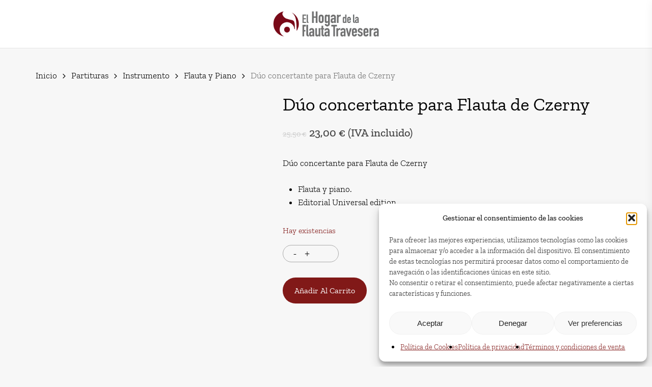

--- FILE ---
content_type: text/html; charset=UTF-8
request_url: https://elhogardelaflautatravesera.com/producto/duo-concertante-flauta-czerny/
body_size: 39858
content:
<!doctype html>
<html lang="es" class="no-js">
<head>
<!-- Google Tag Manager -->
<!-- End Google Tag Manager -->	


	<meta charset="UTF-8">
	<meta name="viewport" content="width=device-width, initial-scale=1, maximum-scale=1, user-scalable=0" /><meta name='robots' content='index, follow, max-image-preview:large, max-snippet:-1, max-video-preview:-1' />
<script type="text/javascript">
/* <![CDATA[ */
window.koko_analytics = {"url":"https:\/\/elhogardelaflautatravesera.com\/koko-analytics-collect.php","site_url":"https:\/\/elhogardelaflautatravesera.com","post_id":4264,"path":"\/producto\/duo-concertante-flauta-czerny\/","method":"cookie","use_cookie":true};
/* ]]> */
</script>

	<!-- This site is optimized with the Yoast SEO Premium plugin v25.2 (Yoast SEO v26.7) - https://yoast.com/wordpress/plugins/seo/ -->
	<title>Dúo concertante para Flauta de Czerny | EHFT</title>
	<meta name="description" content="Dúo concertante para Flauta de Czerny Tienda especializada en la venta de flautas, flautines, accesorios y partituras para EHFT" />
	<link rel="canonical" href="https://elhogardelaflautatravesera.com/producto/duo-concertante-flauta-czerny/" />
	<meta property="og:locale" content="es_ES" />
	<meta property="og:type" content="product" />
	<meta property="og:title" content="Dúo concertante para Flauta de Czerny" />
	<meta property="og:description" content="Dúo concertante para Flauta de Czerny Tienda especializada en la venta de flautas, flautines, accesorios y partituras para EHFT" />
	<meta property="og:url" content="https://elhogardelaflautatravesera.com/producto/duo-concertante-flauta-czerny/" />
	<meta property="og:site_name" content="El Hogar de la Flauta Travesera" />
	<meta property="article:modified_time" content="2025-09-09T15:59:51+00:00" />
	<meta property="og:image" content="https://elhogardelaflautatravesera.com/wp-content/uploads/2021/07/IMG_4602.webp" />
	<meta property="og:image:width" content="1000" />
	<meta property="og:image:height" content="1000" />
	<meta property="og:image:type" content="image/webp" /><meta property="og:image" content="https://i0.wp.com/elhogardelaflautatravesera.com/wp-content/uploads/2021/07/B4B592F9-7B0F-46D5-A385-E4992EA2DFA4.webp?fit=600%2C844&ssl=1" />
	<meta property="og:image:width" content="600" />
	<meta property="og:image:height" content="844" />
	<meta property="og:image:type" content="image/webp" />
	<script type="application/ld+json" class="yoast-schema-graph">{"@context":"https://schema.org","@graph":[{"@type":["WebPage","ItemPage"],"@id":"https://elhogardelaflautatravesera.com/producto/duo-concertante-flauta-czerny/","url":"https://elhogardelaflautatravesera.com/producto/duo-concertante-flauta-czerny/","name":"Dúo concertante para Flauta de Czerny | EHFT","isPartOf":{"@id":"https://elhogardelaflautatravesera.com/#website"},"primaryImageOfPage":{"@id":"https://elhogardelaflautatravesera.com/producto/duo-concertante-flauta-czerny/#primaryimage"},"image":{"@id":"https://elhogardelaflautatravesera.com/producto/duo-concertante-flauta-czerny/#primaryimage"},"thumbnailUrl":"https://i0.wp.com/elhogardelaflautatravesera.com/wp-content/uploads/2021/07/IMG_4602.webp?fit=1000%2C1000&ssl=1","description":"Dúo concertante para Flauta de Czerny Tienda especializada en la venta de flautas, flautines, accesorios y partituras para EHFT","breadcrumb":{"@id":"https://elhogardelaflautatravesera.com/producto/duo-concertante-flauta-czerny/#breadcrumb"},"inLanguage":"es","potentialAction":{"@type":"BuyAction","target":"https://elhogardelaflautatravesera.com/producto/duo-concertante-flauta-czerny/"}},{"@type":"ImageObject","inLanguage":"es","@id":"https://elhogardelaflautatravesera.com/producto/duo-concertante-flauta-czerny/#primaryimage","url":"https://i0.wp.com/elhogardelaflautatravesera.com/wp-content/uploads/2021/07/IMG_4602.webp?fit=1000%2C1000&ssl=1","contentUrl":"https://i0.wp.com/elhogardelaflautatravesera.com/wp-content/uploads/2021/07/IMG_4602.webp?fit=1000%2C1000&ssl=1","width":1000,"height":1000,"caption":"Dúo concertante para Flauta de Czerny"},{"@type":"BreadcrumbList","@id":"https://elhogardelaflautatravesera.com/producto/duo-concertante-flauta-czerny/#breadcrumb","itemListElement":[{"@type":"ListItem","position":1,"name":"Portada","item":"https://elhogardelaflautatravesera.com/"},{"@type":"ListItem","position":2,"name":"Tienda","item":"https://elhogardelaflautatravesera.com/tienda/"},{"@type":"ListItem","position":3,"name":"Dúo concertante para Flauta de Czerny"}]},{"@type":"WebSite","@id":"https://elhogardelaflautatravesera.com/#website","url":"https://elhogardelaflautatravesera.com/","name":"El Hogar de la Flauta Travesera","description":"Tienda especializada en flauta travesera","publisher":{"@id":"https://elhogardelaflautatravesera.com/#organization"},"potentialAction":[{"@type":"SearchAction","target":{"@type":"EntryPoint","urlTemplate":"https://elhogardelaflautatravesera.com/?s={search_term_string}"},"query-input":{"@type":"PropertyValueSpecification","valueRequired":true,"valueName":"search_term_string"}}],"inLanguage":"es"},{"@type":"Organization","@id":"https://elhogardelaflautatravesera.com/#organization","name":"El Hogar de la Flauta Travesera","url":"https://elhogardelaflautatravesera.com/","logo":{"@type":"ImageObject","inLanguage":"es","@id":"https://elhogardelaflautatravesera.com/#/schema/logo/image/","url":"https://i0.wp.com/elhogardelaflautatravesera.com/wp-content/uploads/2021/05/LogoRGB.png?fit=1188%2C286&ssl=1","contentUrl":"https://i0.wp.com/elhogardelaflautatravesera.com/wp-content/uploads/2021/05/LogoRGB.png?fit=1188%2C286&ssl=1","width":1188,"height":286,"caption":"El Hogar de la Flauta Travesera"},"image":{"@id":"https://elhogardelaflautatravesera.com/#/schema/logo/image/"},"sameAs":["https://www.facebook.com/ElHogardelaFlauta","https://www.instagram.com/elhogardelaflautatravesera/?hl=es","https://youtube.com/@elhogardelaflautatravesera3422?si=vAG-D1g7lubCbsi2"]}]}</script>
	<meta property="product:brand" content="Uuniversal Edition" />
	<meta property="product:price:amount" content="23.00" />
	<meta property="product:price:currency" content="EUR" />
	<meta property="og:availability" content="instock" />
	<meta property="product:availability" content="instock" />
	<meta property="product:retailer_item_id" content="1558980525c3" />
	<meta property="product:condition" content="new" />
	<!-- / Yoast SEO Premium plugin. -->


<link rel='preconnect' href='//i0.wp.com' />
<link rel="alternate" type="application/rss+xml" title="El Hogar de la Flauta Travesera &raquo; Feed" href="https://elhogardelaflautatravesera.com/feed/" />
<link rel="alternate" type="application/rss+xml" title="El Hogar de la Flauta Travesera &raquo; Feed de los comentarios" href="https://elhogardelaflautatravesera.com/comments/feed/" />
<link rel="alternate" type="application/rss+xml" title="El Hogar de la Flauta Travesera &raquo; Comentario Dúo concertante para Flauta de Czerny del feed" href="https://elhogardelaflautatravesera.com/producto/duo-concertante-flauta-czerny/feed/" />
<link rel="preload" href="https://elhogardelaflautatravesera.com/wp-content/themes/salient/css/fonts/icomoon.woff?v=1.6" as="font" type="font/woff" crossorigin="anonymous"><style id='wp-img-auto-sizes-contain-inline-css' type='text/css'>
img:is([sizes=auto i],[sizes^="auto," i]){contain-intrinsic-size:3000px 1500px}
/*# sourceURL=wp-img-auto-sizes-contain-inline-css */
</style>

<link rel='stylesheet' id='wp-block-library-css' href='https://elhogardelaflautatravesera.com/wp-includes/css/dist/block-library/style.min.css?ver=6.9' type='text/css' media='all' />
<link rel='stylesheet' id='wc-blocks-style-css' href='https://elhogardelaflautatravesera.com/wp-content/plugins/woocommerce/assets/client/blocks/wc-blocks.css?ver=wc-10.4.3' type='text/css' media='all' />
<style id='global-styles-inline-css' type='text/css'>
:root{--wp--preset--aspect-ratio--square: 1;--wp--preset--aspect-ratio--4-3: 4/3;--wp--preset--aspect-ratio--3-4: 3/4;--wp--preset--aspect-ratio--3-2: 3/2;--wp--preset--aspect-ratio--2-3: 2/3;--wp--preset--aspect-ratio--16-9: 16/9;--wp--preset--aspect-ratio--9-16: 9/16;--wp--preset--color--black: #000000;--wp--preset--color--cyan-bluish-gray: #abb8c3;--wp--preset--color--white: #ffffff;--wp--preset--color--pale-pink: #f78da7;--wp--preset--color--vivid-red: #cf2e2e;--wp--preset--color--luminous-vivid-orange: #ff6900;--wp--preset--color--luminous-vivid-amber: #fcb900;--wp--preset--color--light-green-cyan: #7bdcb5;--wp--preset--color--vivid-green-cyan: #00d084;--wp--preset--color--pale-cyan-blue: #8ed1fc;--wp--preset--color--vivid-cyan-blue: #0693e3;--wp--preset--color--vivid-purple: #9b51e0;--wp--preset--gradient--vivid-cyan-blue-to-vivid-purple: linear-gradient(135deg,rgb(6,147,227) 0%,rgb(155,81,224) 100%);--wp--preset--gradient--light-green-cyan-to-vivid-green-cyan: linear-gradient(135deg,rgb(122,220,180) 0%,rgb(0,208,130) 100%);--wp--preset--gradient--luminous-vivid-amber-to-luminous-vivid-orange: linear-gradient(135deg,rgb(252,185,0) 0%,rgb(255,105,0) 100%);--wp--preset--gradient--luminous-vivid-orange-to-vivid-red: linear-gradient(135deg,rgb(255,105,0) 0%,rgb(207,46,46) 100%);--wp--preset--gradient--very-light-gray-to-cyan-bluish-gray: linear-gradient(135deg,rgb(238,238,238) 0%,rgb(169,184,195) 100%);--wp--preset--gradient--cool-to-warm-spectrum: linear-gradient(135deg,rgb(74,234,220) 0%,rgb(151,120,209) 20%,rgb(207,42,186) 40%,rgb(238,44,130) 60%,rgb(251,105,98) 80%,rgb(254,248,76) 100%);--wp--preset--gradient--blush-light-purple: linear-gradient(135deg,rgb(255,206,236) 0%,rgb(152,150,240) 100%);--wp--preset--gradient--blush-bordeaux: linear-gradient(135deg,rgb(254,205,165) 0%,rgb(254,45,45) 50%,rgb(107,0,62) 100%);--wp--preset--gradient--luminous-dusk: linear-gradient(135deg,rgb(255,203,112) 0%,rgb(199,81,192) 50%,rgb(65,88,208) 100%);--wp--preset--gradient--pale-ocean: linear-gradient(135deg,rgb(255,245,203) 0%,rgb(182,227,212) 50%,rgb(51,167,181) 100%);--wp--preset--gradient--electric-grass: linear-gradient(135deg,rgb(202,248,128) 0%,rgb(113,206,126) 100%);--wp--preset--gradient--midnight: linear-gradient(135deg,rgb(2,3,129) 0%,rgb(40,116,252) 100%);--wp--preset--font-size--small: 13px;--wp--preset--font-size--medium: 20px;--wp--preset--font-size--large: 36px;--wp--preset--font-size--x-large: 42px;--wp--preset--spacing--20: 0.44rem;--wp--preset--spacing--30: 0.67rem;--wp--preset--spacing--40: 1rem;--wp--preset--spacing--50: 1.5rem;--wp--preset--spacing--60: 2.25rem;--wp--preset--spacing--70: 3.38rem;--wp--preset--spacing--80: 5.06rem;--wp--preset--shadow--natural: 6px 6px 9px rgba(0, 0, 0, 0.2);--wp--preset--shadow--deep: 12px 12px 50px rgba(0, 0, 0, 0.4);--wp--preset--shadow--sharp: 6px 6px 0px rgba(0, 0, 0, 0.2);--wp--preset--shadow--outlined: 6px 6px 0px -3px rgb(255, 255, 255), 6px 6px rgb(0, 0, 0);--wp--preset--shadow--crisp: 6px 6px 0px rgb(0, 0, 0);}:root { --wp--style--global--content-size: 1300px;--wp--style--global--wide-size: 1300px; }:where(body) { margin: 0; }.wp-site-blocks > .alignleft { float: left; margin-right: 2em; }.wp-site-blocks > .alignright { float: right; margin-left: 2em; }.wp-site-blocks > .aligncenter { justify-content: center; margin-left: auto; margin-right: auto; }:where(.is-layout-flex){gap: 0.5em;}:where(.is-layout-grid){gap: 0.5em;}.is-layout-flow > .alignleft{float: left;margin-inline-start: 0;margin-inline-end: 2em;}.is-layout-flow > .alignright{float: right;margin-inline-start: 2em;margin-inline-end: 0;}.is-layout-flow > .aligncenter{margin-left: auto !important;margin-right: auto !important;}.is-layout-constrained > .alignleft{float: left;margin-inline-start: 0;margin-inline-end: 2em;}.is-layout-constrained > .alignright{float: right;margin-inline-start: 2em;margin-inline-end: 0;}.is-layout-constrained > .aligncenter{margin-left: auto !important;margin-right: auto !important;}.is-layout-constrained > :where(:not(.alignleft):not(.alignright):not(.alignfull)){max-width: var(--wp--style--global--content-size);margin-left: auto !important;margin-right: auto !important;}.is-layout-constrained > .alignwide{max-width: var(--wp--style--global--wide-size);}body .is-layout-flex{display: flex;}.is-layout-flex{flex-wrap: wrap;align-items: center;}.is-layout-flex > :is(*, div){margin: 0;}body .is-layout-grid{display: grid;}.is-layout-grid > :is(*, div){margin: 0;}body{padding-top: 0px;padding-right: 0px;padding-bottom: 0px;padding-left: 0px;}:root :where(.wp-element-button, .wp-block-button__link){background-color: #32373c;border-width: 0;color: #fff;font-family: inherit;font-size: inherit;font-style: inherit;font-weight: inherit;letter-spacing: inherit;line-height: inherit;padding-top: calc(0.667em + 2px);padding-right: calc(1.333em + 2px);padding-bottom: calc(0.667em + 2px);padding-left: calc(1.333em + 2px);text-decoration: none;text-transform: inherit;}.has-black-color{color: var(--wp--preset--color--black) !important;}.has-cyan-bluish-gray-color{color: var(--wp--preset--color--cyan-bluish-gray) !important;}.has-white-color{color: var(--wp--preset--color--white) !important;}.has-pale-pink-color{color: var(--wp--preset--color--pale-pink) !important;}.has-vivid-red-color{color: var(--wp--preset--color--vivid-red) !important;}.has-luminous-vivid-orange-color{color: var(--wp--preset--color--luminous-vivid-orange) !important;}.has-luminous-vivid-amber-color{color: var(--wp--preset--color--luminous-vivid-amber) !important;}.has-light-green-cyan-color{color: var(--wp--preset--color--light-green-cyan) !important;}.has-vivid-green-cyan-color{color: var(--wp--preset--color--vivid-green-cyan) !important;}.has-pale-cyan-blue-color{color: var(--wp--preset--color--pale-cyan-blue) !important;}.has-vivid-cyan-blue-color{color: var(--wp--preset--color--vivid-cyan-blue) !important;}.has-vivid-purple-color{color: var(--wp--preset--color--vivid-purple) !important;}.has-black-background-color{background-color: var(--wp--preset--color--black) !important;}.has-cyan-bluish-gray-background-color{background-color: var(--wp--preset--color--cyan-bluish-gray) !important;}.has-white-background-color{background-color: var(--wp--preset--color--white) !important;}.has-pale-pink-background-color{background-color: var(--wp--preset--color--pale-pink) !important;}.has-vivid-red-background-color{background-color: var(--wp--preset--color--vivid-red) !important;}.has-luminous-vivid-orange-background-color{background-color: var(--wp--preset--color--luminous-vivid-orange) !important;}.has-luminous-vivid-amber-background-color{background-color: var(--wp--preset--color--luminous-vivid-amber) !important;}.has-light-green-cyan-background-color{background-color: var(--wp--preset--color--light-green-cyan) !important;}.has-vivid-green-cyan-background-color{background-color: var(--wp--preset--color--vivid-green-cyan) !important;}.has-pale-cyan-blue-background-color{background-color: var(--wp--preset--color--pale-cyan-blue) !important;}.has-vivid-cyan-blue-background-color{background-color: var(--wp--preset--color--vivid-cyan-blue) !important;}.has-vivid-purple-background-color{background-color: var(--wp--preset--color--vivid-purple) !important;}.has-black-border-color{border-color: var(--wp--preset--color--black) !important;}.has-cyan-bluish-gray-border-color{border-color: var(--wp--preset--color--cyan-bluish-gray) !important;}.has-white-border-color{border-color: var(--wp--preset--color--white) !important;}.has-pale-pink-border-color{border-color: var(--wp--preset--color--pale-pink) !important;}.has-vivid-red-border-color{border-color: var(--wp--preset--color--vivid-red) !important;}.has-luminous-vivid-orange-border-color{border-color: var(--wp--preset--color--luminous-vivid-orange) !important;}.has-luminous-vivid-amber-border-color{border-color: var(--wp--preset--color--luminous-vivid-amber) !important;}.has-light-green-cyan-border-color{border-color: var(--wp--preset--color--light-green-cyan) !important;}.has-vivid-green-cyan-border-color{border-color: var(--wp--preset--color--vivid-green-cyan) !important;}.has-pale-cyan-blue-border-color{border-color: var(--wp--preset--color--pale-cyan-blue) !important;}.has-vivid-cyan-blue-border-color{border-color: var(--wp--preset--color--vivid-cyan-blue) !important;}.has-vivid-purple-border-color{border-color: var(--wp--preset--color--vivid-purple) !important;}.has-vivid-cyan-blue-to-vivid-purple-gradient-background{background: var(--wp--preset--gradient--vivid-cyan-blue-to-vivid-purple) !important;}.has-light-green-cyan-to-vivid-green-cyan-gradient-background{background: var(--wp--preset--gradient--light-green-cyan-to-vivid-green-cyan) !important;}.has-luminous-vivid-amber-to-luminous-vivid-orange-gradient-background{background: var(--wp--preset--gradient--luminous-vivid-amber-to-luminous-vivid-orange) !important;}.has-luminous-vivid-orange-to-vivid-red-gradient-background{background: var(--wp--preset--gradient--luminous-vivid-orange-to-vivid-red) !important;}.has-very-light-gray-to-cyan-bluish-gray-gradient-background{background: var(--wp--preset--gradient--very-light-gray-to-cyan-bluish-gray) !important;}.has-cool-to-warm-spectrum-gradient-background{background: var(--wp--preset--gradient--cool-to-warm-spectrum) !important;}.has-blush-light-purple-gradient-background{background: var(--wp--preset--gradient--blush-light-purple) !important;}.has-blush-bordeaux-gradient-background{background: var(--wp--preset--gradient--blush-bordeaux) !important;}.has-luminous-dusk-gradient-background{background: var(--wp--preset--gradient--luminous-dusk) !important;}.has-pale-ocean-gradient-background{background: var(--wp--preset--gradient--pale-ocean) !important;}.has-electric-grass-gradient-background{background: var(--wp--preset--gradient--electric-grass) !important;}.has-midnight-gradient-background{background: var(--wp--preset--gradient--midnight) !important;}.has-small-font-size{font-size: var(--wp--preset--font-size--small) !important;}.has-medium-font-size{font-size: var(--wp--preset--font-size--medium) !important;}.has-large-font-size{font-size: var(--wp--preset--font-size--large) !important;}.has-x-large-font-size{font-size: var(--wp--preset--font-size--x-large) !important;}
/*# sourceURL=global-styles-inline-css */
</style>

<link rel='stylesheet' id='contact-form-7-css' href='https://elhogardelaflautatravesera.com/wp-content/plugins/contact-form-7/includes/css/styles.css?ver=6.1.4' type='text/css' media='all' />
<link rel='stylesheet' id='wpdm-fonticon-css' href='https://elhogardelaflautatravesera.com/wp-content/plugins/download-manager/assets/wpdm-iconfont/css/wpdm-icons.css?ver=6.9' type='text/css' media='all' />
<link rel='stylesheet' id='wpdm-front-css' href='https://elhogardelaflautatravesera.com/wp-content/plugins/download-manager/assets/css/front.min.css?ver=6.9' type='text/css' media='all' />
<link rel='stylesheet' id='sweetalert-css' href='https://elhogardelaflautatravesera.com/wp-content/plugins/lopd-comentarios/assets/css/sweetalert.min.css?ver=6.9' type='text/css' media='all' />
<link rel='stylesheet' id='photoswipe-css' href='https://elhogardelaflautatravesera.com/wp-content/plugins/woocommerce/assets/css/photoswipe/photoswipe.min.css?ver=10.4.3' type='text/css' media='all' />
<link rel='stylesheet' id='photoswipe-default-skin-css' href='https://elhogardelaflautatravesera.com/wp-content/plugins/woocommerce/assets/css/photoswipe/default-skin/default-skin.min.css?ver=10.4.3' type='text/css' media='all' />
<link rel='stylesheet' id='woocommerce-layout-css' href='https://elhogardelaflautatravesera.com/wp-content/plugins/woocommerce/assets/css/woocommerce-layout.css?ver=10.4.3' type='text/css' media='all' />
<link rel='stylesheet' id='woocommerce-smallscreen-css' href='https://elhogardelaflautatravesera.com/wp-content/plugins/woocommerce/assets/css/woocommerce-smallscreen.css?ver=10.4.3' type='text/css' media='only screen and (max-width: 768px)' />
<link rel='stylesheet' id='woocommerce-general-css' href='https://elhogardelaflautatravesera.com/wp-content/plugins/woocommerce/assets/css/woocommerce.css?ver=10.4.3' type='text/css' media='all' />
<style id='woocommerce-inline-inline-css' type='text/css'>
.woocommerce form .form-row .required { visibility: visible; }
/*# sourceURL=woocommerce-inline-inline-css */
</style>
<link rel='stylesheet' id='cmplz-general-css' href='https://elhogardelaflautatravesera.com/wp-content/plugins/complianz-gdpr/assets/css/cookieblocker.min.css?ver=1766488891' type='text/css' media='all' />
<link rel='stylesheet' id='gateway-css' href='https://elhogardelaflautatravesera.com/wp-content/plugins/woocommerce-paypal-payments/modules/ppcp-button/assets/css/gateway.css?ver=3.3.1' type='text/css' media='all' />
<link rel='stylesheet' id='salient-grid-system-css' href='https://elhogardelaflautatravesera.com/wp-content/themes/salient/css/build/grid-system.css?ver=17.4.1' type='text/css' media='all' />
<link rel='stylesheet' id='main-styles-css' href='https://elhogardelaflautatravesera.com/wp-content/themes/salient/css/build/style.css?ver=17.4.1' type='text/css' media='all' />
<link rel='stylesheet' id='nectar-header-layout-centered-logo-between-menu-css' href='https://elhogardelaflautatravesera.com/wp-content/themes/salient/css/build/header/header-layout-centered-logo-between-menu.css?ver=17.4.1' type='text/css' media='all' />
<link rel='stylesheet' id='nectar-element-recent-posts-css' href='https://elhogardelaflautatravesera.com/wp-content/themes/salient/css/build/elements/element-recent-posts.css?ver=17.4.1' type='text/css' media='all' />
<link rel='stylesheet' id='nectar-cf7-css' href='https://elhogardelaflautatravesera.com/wp-content/themes/salient/css/build/third-party/cf7.css?ver=17.4.1' type='text/css' media='all' />
<link rel='stylesheet' id='nectar-blog-masonry-core-css' href='https://elhogardelaflautatravesera.com/wp-content/themes/salient/css/build/blog/masonry-core.css?ver=17.4.1' type='text/css' media='all' />
<link rel='stylesheet' id='nectar-blog-masonry-classic-enhanced-css' href='https://elhogardelaflautatravesera.com/wp-content/themes/salient/css/build/blog/masonry-classic-enhanced.css?ver=17.4.1' type='text/css' media='all' />
<link rel='stylesheet' id='responsive-css' href='https://elhogardelaflautatravesera.com/wp-content/themes/salient/css/build/responsive.css?ver=17.4.1' type='text/css' media='all' />
<link rel='stylesheet' id='nectar-product-style-minimal-css' href='https://elhogardelaflautatravesera.com/wp-content/themes/salient/css/build/third-party/woocommerce/product-style-minimal.css?ver=17.4.1' type='text/css' media='all' />
<link rel='stylesheet' id='woocommerce-css' href='https://elhogardelaflautatravesera.com/wp-content/themes/salient/css/build/woocommerce.css?ver=17.4.1' type='text/css' media='all' />
<link rel='stylesheet' id='nectar-woocommerce-single-css' href='https://elhogardelaflautatravesera.com/wp-content/themes/salient/css/build/third-party/woocommerce/product-single.css?ver=17.4.1' type='text/css' media='all' />
<link rel='stylesheet' id='select2-css' href='https://elhogardelaflautatravesera.com/wp-content/plugins/woocommerce/assets/css/select2.css?ver=10.4.3' type='text/css' media='all' />
<link rel='stylesheet' id='skin-material-css' href='https://elhogardelaflautatravesera.com/wp-content/themes/salient/css/build/skin-material.css?ver=17.4.1' type='text/css' media='all' />
<link rel='stylesheet' id='salient-wp-menu-dynamic-css' href='https://elhogardelaflautatravesera.com/wp-content/uploads/salient/menu-dynamic.css?ver=41772' type='text/css' media='all' />
<link rel='stylesheet' id='UserAccessManagerLoginForm-css' href='https://elhogardelaflautatravesera.com/wp-content/plugins/user-access-manager/assets/css/uamLoginForm.css?ver=2.3.8' type='text/css' media='screen' />
<link rel='stylesheet' id='flexible-shipping-free-shipping-css' href='https://elhogardelaflautatravesera.com/wp-content/plugins/flexible-shipping/assets/dist/css/free-shipping.css?ver=6.5.2.2' type='text/css' media='all' />
<link rel='stylesheet' id='rgpd-comentarios-css' href='https://elhogardelaflautatravesera.com/wp-content/plugins/lopd-comentarios/assets/css/rgpd3.min.css?ver=6.9' type='text/css' media='all' />
<link rel='stylesheet' id='js_composer_front-css' href='https://elhogardelaflautatravesera.com/wp-content/themes/salient/css/build/plugins/js_composer.css?ver=17.4.1' type='text/css' media='all' />
<link rel='stylesheet' id='dynamic-css-css' href='https://elhogardelaflautatravesera.com/wp-content/themes/salient/css/salient-dynamic-styles.css?ver=35198' type='text/css' media='all' />
<style id='dynamic-css-inline-css' type='text/css'>
#header-space{background-color:#f7f7f7}@media only screen and (min-width:1000px){body #ajax-content-wrap.no-scroll{min-height:calc(100vh - 94px);height:calc(100vh - 94px)!important;}}@media only screen and (min-width:1000px){#page-header-wrap.fullscreen-header,#page-header-wrap.fullscreen-header #page-header-bg,html:not(.nectar-box-roll-loaded) .nectar-box-roll > #page-header-bg.fullscreen-header,.nectar_fullscreen_zoom_recent_projects,#nectar_fullscreen_rows:not(.afterLoaded) > div{height:calc(100vh - 93px);}.wpb_row.vc_row-o-full-height.top-level,.wpb_row.vc_row-o-full-height.top-level > .col.span_12{min-height:calc(100vh - 93px);}html:not(.nectar-box-roll-loaded) .nectar-box-roll > #page-header-bg.fullscreen-header{top:94px;}.nectar-slider-wrap[data-fullscreen="true"]:not(.loaded),.nectar-slider-wrap[data-fullscreen="true"]:not(.loaded) .swiper-container{height:calc(100vh - 92px)!important;}.admin-bar .nectar-slider-wrap[data-fullscreen="true"]:not(.loaded),.admin-bar .nectar-slider-wrap[data-fullscreen="true"]:not(.loaded) .swiper-container{height:calc(100vh - 92px - 32px)!important;}}.admin-bar[class*="page-template-template-no-header"] .wpb_row.vc_row-o-full-height.top-level,.admin-bar[class*="page-template-template-no-header"] .wpb_row.vc_row-o-full-height.top-level > .col.span_12{min-height:calc(100vh - 32px);}body[class*="page-template-template-no-header"] .wpb_row.vc_row-o-full-height.top-level,body[class*="page-template-template-no-header"] .wpb_row.vc_row-o-full-height.top-level > .col.span_12{min-height:100vh;}@media only screen and (max-width:999px){.using-mobile-browser #nectar_fullscreen_rows:not(.afterLoaded):not([data-mobile-disable="on"]) > div{height:calc(100vh - 106px);}.using-mobile-browser .wpb_row.vc_row-o-full-height.top-level,.using-mobile-browser .wpb_row.vc_row-o-full-height.top-level > .col.span_12,[data-permanent-transparent="1"].using-mobile-browser .wpb_row.vc_row-o-full-height.top-level,[data-permanent-transparent="1"].using-mobile-browser .wpb_row.vc_row-o-full-height.top-level > .col.span_12{min-height:calc(100vh - 106px);}html:not(.nectar-box-roll-loaded) .nectar-box-roll > #page-header-bg.fullscreen-header,.nectar_fullscreen_zoom_recent_projects,.nectar-slider-wrap[data-fullscreen="true"]:not(.loaded),.nectar-slider-wrap[data-fullscreen="true"]:not(.loaded) .swiper-container,#nectar_fullscreen_rows:not(.afterLoaded):not([data-mobile-disable="on"]) > div{height:calc(100vh - 53px);}.wpb_row.vc_row-o-full-height.top-level,.wpb_row.vc_row-o-full-height.top-level > .col.span_12{min-height:calc(100vh - 53px);}body[data-transparent-header="false"] #ajax-content-wrap.no-scroll{min-height:calc(100vh - 53px);height:calc(100vh - 53px);}}.woocommerce ul.products li.product.material,.woocommerce-page ul.products li.product.material{background-color:#ffffff;}.woocommerce ul.products li.product.minimal .product-wrap,.woocommerce ul.products li.product.minimal .background-color-expand,.woocommerce-page ul.products li.product.minimal .product-wrap,.woocommerce-page ul.products li.product.minimal .background-color-expand{background-color:#ffffff;}#ajax-content-wrap .vc_row.left_padding_4pct .row_col_wrap_12,.nectar-global-section .vc_row.left_padding_4pct .row_col_wrap_12{padding-left:4%;}#ajax-content-wrap .vc_row.right_padding_4pct .row_col_wrap_12,.nectar-global-section .vc_row.right_padding_4pct .row_col_wrap_12{padding-right:4%;}.col.padding-1-percent > .vc_column-inner,.col.padding-1-percent > .n-sticky > .vc_column-inner{padding:calc(600px * 0.01);}@media only screen and (max-width:690px){.col.padding-1-percent > .vc_column-inner,.col.padding-1-percent > .n-sticky > .vc_column-inner{padding:calc(100vw * 0.01);}}@media only screen and (min-width:1000px){.col.padding-1-percent > .vc_column-inner,.col.padding-1-percent > .n-sticky > .vc_column-inner{padding:calc((100vw - 180px) * 0.01);}.column_container:not(.vc_col-sm-12) .col.padding-1-percent > .vc_column-inner{padding:calc((100vw - 180px) * 0.005);}}@media only screen and (min-width:1425px){.col.padding-1-percent > .vc_column-inner{padding:calc(1245px * 0.01);}.column_container:not(.vc_col-sm-12) .col.padding-1-percent > .vc_column-inner{padding:calc(1245px * 0.005);}}.full-width-content .col.padding-1-percent > .vc_column-inner{padding:calc(100vw * 0.01);}@media only screen and (max-width:999px){.full-width-content .col.padding-1-percent > .vc_column-inner{padding:calc(100vw * 0.01);}}@media only screen and (min-width:1000px){.full-width-content .column_container:not(.vc_col-sm-12) .col.padding-1-percent > .vc_column-inner{padding:calc(100vw * 0.005);}}.col.padding-2-percent > .vc_column-inner,.col.padding-2-percent > .n-sticky > .vc_column-inner{padding:calc(600px * 0.03);}@media only screen and (max-width:690px){.col.padding-2-percent > .vc_column-inner,.col.padding-2-percent > .n-sticky > .vc_column-inner{padding:calc(100vw * 0.03);}}@media only screen and (min-width:1000px){.col.padding-2-percent > .vc_column-inner,.col.padding-2-percent > .n-sticky > .vc_column-inner{padding:calc((100vw - 180px) * 0.02);}.column_container:not(.vc_col-sm-12) .col.padding-2-percent > .vc_column-inner{padding:calc((100vw - 180px) * 0.01);}}@media only screen and (min-width:1425px){.col.padding-2-percent > .vc_column-inner{padding:calc(1245px * 0.02);}.column_container:not(.vc_col-sm-12) .col.padding-2-percent > .vc_column-inner{padding:calc(1245px * 0.01);}}.full-width-content .col.padding-2-percent > .vc_column-inner{padding:calc(100vw * 0.02);}@media only screen and (max-width:999px){.full-width-content .col.padding-2-percent > .vc_column-inner{padding:calc(100vw * 0.03);}}@media only screen and (min-width:1000px){.full-width-content .column_container:not(.vc_col-sm-12) .col.padding-2-percent > .vc_column-inner{padding:calc(100vw * 0.01);}}.nectar_icon_wrap i{vertical-align:middle;top:0;}.nectar_icon_wrap i[class*="nectar-brands"]{display:inline-block;}.wpb_wrapper > .nectar_icon_wrap{margin-bottom:0;}.nectar_icon_wrap i{transition:color .25s ease;}.nectar_icon_wrap path{transition:fill .25s ease;}.nectar-pulsate i{display:block;border-radius:200px;background-color:currentColor;position:relative;}.nectar-pulsate i:after{display:block;position:absolute;top:50%;left:50%;content:"";width:100%;height:100%;margin:-50% auto auto -50%;-webkit-transform-origin:50% 50%;transform-origin:50% 50%;border-radius:50%;background-color:currentColor;opacity:1;z-index:11;pointer-events:none;animation:nectar_pulsate 2s cubic-bezier(.2,1,.2,1) infinite;}@keyframes nectar_pulsate{0%{opacity:0.6;transform:scale(1);}100%{opacity:0;transform:scale(3);}}.nectar_icon_wrap[data-style*="default"][data-color*="extra-color-gradient"] .nectar_icon i{border-radius:0!important;text-align:center;}.nectar_icon_wrap[data-style*="default"][data-color*="extra-color-gradient"] .nectar_icon i:before{vertical-align:top;}.nectar_icon_wrap[data-style*="default"][data-color*="extra-color-gradient"] .nectar_icon i[class*="fa-"],.nectar_icon_wrap[data-style*="default"][data-color*="extra-color-gradient"] .nectar_icon i[class^="icon-"]{vertical-align:baseline;}.nectar_icon_wrap[data-padding="5px"] .nectar_icon{padding:5px;}.screen-reader-text,.nectar-skip-to-content:not(:focus){border:0;clip:rect(1px,1px,1px,1px);clip-path:inset(50%);height:1px;margin:-1px;overflow:hidden;padding:0;position:absolute!important;width:1px;word-wrap:normal!important;}.row .col img:not([srcset]){width:auto;}.row .col img.img-with-animation.nectar-lazy:not([srcset]){width:100%;}
.home .nectar-video-bg{
    width: auto!important;
    height: 100vh!important;
}
/*# sourceURL=dynamic-css-inline-css */
</style>
<link rel='stylesheet' id='salient-child-style-css' href='https://elhogardelaflautatravesera.com/wp-content/themes/salient-child/style.css?ver=17.4.1' type='text/css' media='all' />
<script type="text/template" id="tmpl-variation-template">
	<div class="woocommerce-variation-description">{{{ data.variation.variation_description }}}</div>
	<div class="woocommerce-variation-price">{{{ data.variation.price_html }}}</div>
	<div class="woocommerce-variation-availability">{{{ data.variation.availability_html }}}</div>
</script>
<script type="text/template" id="tmpl-unavailable-variation-template">
	<p role="alert">Lo siento, este producto no está disponible. Por favor, elige otra combinación.</p>
</script>
<script type="text/javascript" src="https://elhogardelaflautatravesera.com/wp-includes/js/jquery/jquery.min.js?ver=3.7.1" id="jquery-core-js"></script>
<script type="text/javascript" src="https://elhogardelaflautatravesera.com/wp-includes/js/jquery/jquery-migrate.min.js?ver=3.4.1" id="jquery-migrate-js"></script>
<script type="text/javascript" src="https://elhogardelaflautatravesera.com/wp-content/plugins/download-manager/assets/js/wpdm.min.js?ver=6.9" id="wpdm-frontend-js-js"></script>
<script type="text/javascript" id="wpdm-frontjs-js-extra">
/* <![CDATA[ */
var wpdm_url = {"home":"https://elhogardelaflautatravesera.com/","site":"https://elhogardelaflautatravesera.com/","ajax":"https://elhogardelaflautatravesera.com/wp-admin/admin-ajax.php"};
var wpdm_js = {"spinner":"\u003Ci class=\"wpdm-icon wpdm-sun wpdm-spin\"\u003E\u003C/i\u003E","client_id":"ee8bf1e2b0fa12b1110d4ba55a760c11"};
var wpdm_strings = {"pass_var":"\u00a1Contrase\u00f1a verificada!","pass_var_q":"Haz clic en el bot\u00f3n siguiente para iniciar la descarga.","start_dl":"Iniciar descarga"};
//# sourceURL=wpdm-frontjs-js-extra
/* ]]> */
</script>
<script type="text/javascript" src="https://elhogardelaflautatravesera.com/wp-content/plugins/download-manager/assets/js/front.min.js?ver=3.3.44" id="wpdm-frontjs-js"></script>
<script type="text/javascript" src="https://elhogardelaflautatravesera.com/wp-content/plugins/lopd-comentarios/assets/js/sweetalert.min.js?ver=6.9" id="sweetalert-js"></script>
<script type="text/javascript" src="https://elhogardelaflautatravesera.com/wp-content/plugins/lopd-comentarios/assets/js/mensaje-rgpd3.min.js?ver=6.9" id="mensaje-rgpd-js"></script>
<script type="text/javascript" src="https://elhogardelaflautatravesera.com/wp-content/plugins/woocommerce/assets/js/jquery-blockui/jquery.blockUI.min.js?ver=2.7.0-wc.10.4.3" id="wc-jquery-blockui-js" defer="defer" data-wp-strategy="defer"></script>
<script type="text/javascript" id="wc-add-to-cart-js-extra">
/* <![CDATA[ */
var wc_add_to_cart_params = {"ajax_url":"/wp-admin/admin-ajax.php","wc_ajax_url":"/?wc-ajax=%%endpoint%%","i18n_view_cart":"Ver carrito","cart_url":"https://elhogardelaflautatravesera.com/carrito/","is_cart":"","cart_redirect_after_add":"no"};
//# sourceURL=wc-add-to-cart-js-extra
/* ]]> */
</script>
<script type="text/javascript" src="https://elhogardelaflautatravesera.com/wp-content/plugins/woocommerce/assets/js/frontend/add-to-cart.min.js?ver=10.4.3" id="wc-add-to-cart-js" defer="defer" data-wp-strategy="defer"></script>
<script type="text/javascript" src="https://elhogardelaflautatravesera.com/wp-content/plugins/woocommerce/assets/js/zoom/jquery.zoom.min.js?ver=1.7.21-wc.10.4.3" id="wc-zoom-js" defer="defer" data-wp-strategy="defer"></script>
<script type="text/javascript" src="https://elhogardelaflautatravesera.com/wp-content/plugins/woocommerce/assets/js/flexslider/jquery.flexslider.min.js?ver=2.7.2-wc.10.4.3" id="wc-flexslider-js" defer="defer" data-wp-strategy="defer"></script>
<script type="text/javascript" src="https://elhogardelaflautatravesera.com/wp-content/plugins/woocommerce/assets/js/photoswipe/photoswipe.min.js?ver=4.1.1-wc.10.4.3" id="wc-photoswipe-js" defer="defer" data-wp-strategy="defer"></script>
<script type="text/javascript" src="https://elhogardelaflautatravesera.com/wp-content/plugins/woocommerce/assets/js/photoswipe/photoswipe-ui-default.min.js?ver=4.1.1-wc.10.4.3" id="wc-photoswipe-ui-default-js" defer="defer" data-wp-strategy="defer"></script>
<script type="text/javascript" id="wc-single-product-js-extra">
/* <![CDATA[ */
var wc_single_product_params = {"i18n_required_rating_text":"Por favor elige una puntuaci\u00f3n","i18n_rating_options":["1 de 5 estrellas","2 de 5 estrellas","3 de 5 estrellas","4 de 5 estrellas","5 de 5 estrellas"],"i18n_product_gallery_trigger_text":"Ver galer\u00eda de im\u00e1genes a pantalla completa","review_rating_required":"yes","flexslider":{"rtl":false,"animation":"slide","smoothHeight":true,"directionNav":false,"controlNav":"thumbnails","slideshow":false,"animationSpeed":500,"animationLoop":false,"allowOneSlide":false},"zoom_enabled":"1","zoom_options":[],"photoswipe_enabled":"1","photoswipe_options":{"shareEl":false,"closeOnScroll":false,"history":false,"hideAnimationDuration":0,"showAnimationDuration":0},"flexslider_enabled":"1"};
//# sourceURL=wc-single-product-js-extra
/* ]]> */
</script>
<script type="text/javascript" src="https://elhogardelaflautatravesera.com/wp-content/plugins/woocommerce/assets/js/frontend/single-product.min.js?ver=10.4.3" id="wc-single-product-js" defer="defer" data-wp-strategy="defer"></script>
<script type="text/javascript" src="https://elhogardelaflautatravesera.com/wp-content/plugins/woocommerce/assets/js/js-cookie/js.cookie.min.js?ver=2.1.4-wc.10.4.3" id="wc-js-cookie-js" defer="defer" data-wp-strategy="defer"></script>
<script type="text/javascript" id="woocommerce-js-extra">
/* <![CDATA[ */
var woocommerce_params = {"ajax_url":"/wp-admin/admin-ajax.php","wc_ajax_url":"/?wc-ajax=%%endpoint%%","i18n_password_show":"Mostrar contrase\u00f1a","i18n_password_hide":"Ocultar contrase\u00f1a"};
//# sourceURL=woocommerce-js-extra
/* ]]> */
</script>
<script type="text/javascript" src="https://elhogardelaflautatravesera.com/wp-content/plugins/woocommerce/assets/js/frontend/woocommerce.min.js?ver=10.4.3" id="woocommerce-js" defer="defer" data-wp-strategy="defer"></script>
<script type="text/javascript" src="https://elhogardelaflautatravesera.com/wp-content/plugins/woocommerce/assets/js/select2/select2.full.min.js?ver=4.0.3-wc.10.4.3" id="wc-select2-js" defer="defer" data-wp-strategy="defer"></script>
<script type="text/javascript" id="wc-cart-fragments-js-extra">
/* <![CDATA[ */
var wc_cart_fragments_params = {"ajax_url":"/wp-admin/admin-ajax.php","wc_ajax_url":"/?wc-ajax=%%endpoint%%","cart_hash_key":"wc_cart_hash_2f386d7b7367a9857b581b2a527512db","fragment_name":"wc_fragments_2f386d7b7367a9857b581b2a527512db","request_timeout":"5000"};
//# sourceURL=wc-cart-fragments-js-extra
/* ]]> */
</script>
<script type="text/javascript" src="https://elhogardelaflautatravesera.com/wp-content/plugins/woocommerce/assets/js/frontend/cart-fragments.min.js?ver=10.4.3" id="wc-cart-fragments-js" defer="defer" data-wp-strategy="defer"></script>
<script type="text/javascript" src="https://elhogardelaflautatravesera.com/wp-includes/js/underscore.min.js?ver=1.13.7" id="underscore-js"></script>
<script type="text/javascript" id="wp-util-js-extra">
/* <![CDATA[ */
var _wpUtilSettings = {"ajax":{"url":"/wp-admin/admin-ajax.php"}};
//# sourceURL=wp-util-js-extra
/* ]]> */
</script>
<script type="text/javascript" src="https://elhogardelaflautatravesera.com/wp-includes/js/wp-util.min.js?ver=6.9" id="wp-util-js"></script>
<script type="text/javascript" id="wc-add-to-cart-variation-js-extra">
/* <![CDATA[ */
var wc_add_to_cart_variation_params = {"wc_ajax_url":"/?wc-ajax=%%endpoint%%","i18n_no_matching_variations_text":"Lo siento, no hay productos que igualen tu selecci\u00f3n. Por favor, escoge una combinaci\u00f3n diferente.","i18n_make_a_selection_text":"Elige las opciones del producto antes de a\u00f1adir este producto a tu carrito.","i18n_unavailable_text":"Lo siento, este producto no est\u00e1 disponible. Por favor, elige otra combinaci\u00f3n.","i18n_reset_alert_text":"Se ha restablecido tu selecci\u00f3n. Por favor, elige alguna opci\u00f3n del producto antes de poder a\u00f1adir este producto a tu carrito."};
//# sourceURL=wc-add-to-cart-variation-js-extra
/* ]]> */
</script>
<script type="text/javascript" src="https://elhogardelaflautatravesera.com/wp-content/plugins/woocommerce/assets/js/frontend/add-to-cart-variation.min.js?ver=10.4.3" id="wc-add-to-cart-variation-js" defer="defer" data-wp-strategy="defer"></script>
<script></script><script>document.createElement( "picture" );if(!window.HTMLPictureElement && document.addEventListener) {window.addEventListener("DOMContentLoaded", function() {var s = document.createElement("script");s.src = "https://elhogardelaflautatravesera.com/wp-content/plugins/webp-express/js/picturefill.min.js";document.body.appendChild(s);});}</script>			<style>.cmplz-hidden {
					display: none !important;
				}</style><script type="text/javascript"> var root = document.getElementsByTagName( "html" )[0]; root.setAttribute( "class", "js" ); </script>	<noscript><style>.woocommerce-product-gallery{ opacity: 1 !important; }</style></noscript>
	<script type="text/javascript" src="https://cdn.brevo.com/js/sdk-loader.js" async></script><script type="text/javascript">
            window.Brevo = window.Brevo || [];
            window.Brevo.push(["init", {
                client_key: "n89i6hht5m4se39jo5eyjtdx",
                email_id: "",
                push: {
                    customDomain: "https://elhogardelaflautatravesera.com\/wp-content\/plugins\/woocommerce-sendinblue-newsletter-subscription\/"
                }
            }]);
        </script><meta name="generator" content="Powered by WPBakery Page Builder - drag and drop page builder for WordPress."/>
<link rel="icon" href="https://i0.wp.com/elhogardelaflautatravesera.com/wp-content/uploads/2021/07/el-hogar-de-la-faluta-travesera.png?fit=32%2C32&#038;ssl=1" sizes="32x32" />
<link rel="icon" href="https://i0.wp.com/elhogardelaflautatravesera.com/wp-content/uploads/2021/07/el-hogar-de-la-faluta-travesera.png?fit=192%2C189&#038;ssl=1" sizes="192x192" />
<link rel="apple-touch-icon" href="https://i0.wp.com/elhogardelaflautatravesera.com/wp-content/uploads/2021/07/el-hogar-de-la-faluta-travesera.png?fit=180%2C177&#038;ssl=1" />
<meta name="msapplication-TileImage" content="https://i0.wp.com/elhogardelaflautatravesera.com/wp-content/uploads/2021/07/el-hogar-de-la-faluta-travesera.png?fit=270%2C265&#038;ssl=1" />
		<style type="text/css" id="wp-custom-css">
			/* Change WooCommerce Store Notice to bottom */
.woocommerce-store-notice, p.demo_store {
	background-color:#811918;
	top: calc(100vh - 60px)!important;
	opacity: 0.9;
	position: fixed;
}

.home .ai-optimize-54.ai-optimize-introduction{
	display:none;
}		</style>
		<noscript><style> .wpb_animate_when_almost_visible { opacity: 1; }</style></noscript><meta name="generator" content="WordPress Download Manager 3.3.44" />
                <style>
        /* WPDM Link Template Styles */        </style>
                <style>

            :root {
                --color-primary: #4a8eff;
                --color-primary-rgb: 74, 142, 255;
                --color-primary-hover: #5998ff;
                --color-primary-active: #3281ff;
                --clr-sec: #6c757d;
                --clr-sec-rgb: 108, 117, 125;
                --clr-sec-hover: #6c757d;
                --clr-sec-active: #6c757d;
                --color-secondary: #6c757d;
                --color-secondary-rgb: 108, 117, 125;
                --color-secondary-hover: #6c757d;
                --color-secondary-active: #6c757d;
                --color-success: #018e11;
                --color-success-rgb: 1, 142, 17;
                --color-success-hover: #0aad01;
                --color-success-active: #0c8c01;
                --color-info: #2CA8FF;
                --color-info-rgb: 44, 168, 255;
                --color-info-hover: #2CA8FF;
                --color-info-active: #2CA8FF;
                --color-warning: #FFB236;
                --color-warning-rgb: 255, 178, 54;
                --color-warning-hover: #FFB236;
                --color-warning-active: #FFB236;
                --color-danger: #ff5062;
                --color-danger-rgb: 255, 80, 98;
                --color-danger-hover: #ff5062;
                --color-danger-active: #ff5062;
                --color-green: #30b570;
                --color-blue: #0073ff;
                --color-purple: #8557D3;
                --color-red: #ff5062;
                --color-muted: rgba(69, 89, 122, 0.6);
                --wpdm-font: "Sen", -apple-system, BlinkMacSystemFont, "Segoe UI", Roboto, Helvetica, Arial, sans-serif, "Apple Color Emoji", "Segoe UI Emoji", "Segoe UI Symbol";
            }

            .wpdm-download-link.btn.btn-primary {
                border-radius: 4px;
            }


        </style>
        <link rel='stylesheet' id='font-awesome-css' href='https://elhogardelaflautatravesera.com/wp-content/themes/salient/css/font-awesome.min.css?ver=4.7.1' type='text/css' media='all' />
<link data-pagespeed-no-defer data-nowprocket data-wpacu-skip data-no-optimize data-noptimize rel='stylesheet' id='main-styles-non-critical-css' href='https://elhogardelaflautatravesera.com/wp-content/themes/salient/css/build/style-non-critical.css?ver=17.4.1' type='text/css' media='all' />
<link data-pagespeed-no-defer data-nowprocket data-wpacu-skip data-no-optimize data-noptimize rel='stylesheet' id='nectar-woocommerce-non-critical-css' href='https://elhogardelaflautatravesera.com/wp-content/themes/salient/css/build/third-party/woocommerce/woocommerce-non-critical.css?ver=17.4.1' type='text/css' media='all' />
<link data-pagespeed-no-defer data-nowprocket data-wpacu-skip data-no-optimize data-noptimize rel='stylesheet' id='fancyBox-css' href='https://elhogardelaflautatravesera.com/wp-content/themes/salient/css/build/plugins/jquery.fancybox.css?ver=3.3.1' type='text/css' media='all' />
<link data-pagespeed-no-defer data-nowprocket data-wpacu-skip data-no-optimize data-noptimize rel='stylesheet' id='nectar-ocm-core-css' href='https://elhogardelaflautatravesera.com/wp-content/themes/salient/css/build/off-canvas/core.css?ver=17.4.1' type='text/css' media='all' />
<link data-pagespeed-no-defer data-nowprocket data-wpacu-skip data-no-optimize data-noptimize rel='stylesheet' id='nectar-ocm-simple-css' href='https://elhogardelaflautatravesera.com/wp-content/themes/salient/css/build/off-canvas/simple-dropdown.css?ver=17.4.1' type='text/css' media='all' />
</head><body data-cmplz=1 class="wp-singular product-template-default single single-product postid-4264 wp-theme-salient wp-child-theme-salient-child theme-salient woocommerce woocommerce-page woocommerce-no-js material wpb-js-composer js-comp-ver-8.4.2 vc_responsive" data-footer-reveal="false" data-footer-reveal-shadow="none" data-header-format="centered-logo-between-menu" data-body-border="off" data-boxed-style="" data-header-breakpoint="1200" data-dropdown-style="minimal" data-cae="easeOutQuart" data-cad="1500" data-megamenu-width="contained" data-aie="none" data-ls="fancybox" data-apte="standard" data-hhun="0" data-fancy-form-rcs="1" data-form-style="default" data-form-submit="default" data-is="minimal" data-button-style="rounded" data-user-account-button="true" data-flex-cols="true" data-col-gap="50px" data-header-inherit-rc="false" data-header-search="true" data-animated-anchors="true" data-ajax-transitions="false" data-full-width-header="true" data-slide-out-widget-area="true" data-slide-out-widget-area-style="simple" data-user-set-ocm="off" data-loading-animation="none" data-bg-header="false" data-responsive="1" data-ext-responsive="true" data-ext-padding="70" data-header-resize="1" data-header-color="custom" data-cart="true" data-remove-m-parallax="" data-remove-m-video-bgs="" data-m-animate="1" data-force-header-trans-color="light" data-smooth-scrolling="0" data-permanent-transparent="false" >
<!-- Google Tag Manager (noscript) -->
<!-- End Google Tag Manager (noscript) -->
	
	<script type="text/javascript">
	 (function(window, document) {

		document.documentElement.classList.remove("no-js");

		if(navigator.userAgent.match(/(Android|iPod|iPhone|iPad|BlackBerry|IEMobile|Opera Mini)/)) {
			document.body.className += " using-mobile-browser mobile ";
		}
		if(navigator.userAgent.match(/Mac/) && navigator.maxTouchPoints && navigator.maxTouchPoints > 2) {
			document.body.className += " using-ios-device ";
		}

		if( !("ontouchstart" in window) ) {

			var body = document.querySelector("body");
			var winW = window.innerWidth;
			var bodyW = body.clientWidth;

			if (winW > bodyW + 4) {
				body.setAttribute("style", "--scroll-bar-w: " + (winW - bodyW - 4) + "px");
			} else {
				body.setAttribute("style", "--scroll-bar-w: 0px");
			}
		}

	 })(window, document);
   </script><a href="#ajax-content-wrap" class="nectar-skip-to-content">Skip to main content</a><div class="ocm-effect-wrap"><div class="ocm-effect-wrap-inner">	
	<div id="header-space"  data-header-mobile-fixed='1'></div> 
	
		<div id="header-outer" data-has-menu="true" data-has-buttons="yes" data-header-button_style="default" data-using-pr-menu="false" data-mobile-fixed="1" data-ptnm="false" data-lhe="animated_underline" data-user-set-bg="#ffffff" data-format="centered-logo-between-menu" data-permanent-transparent="false" data-megamenu-rt="0" data-remove-fixed="0" data-header-resize="1" data-cart="true" data-transparency-option="" data-box-shadow="large-line" data-shrink-num="6" data-using-secondary="0" data-using-logo="1" data-logo-height="50" data-m-logo-height="30" data-padding="22" data-full-width="true" data-condense="false" >
		
<div id="search-outer" class="nectar">
	<div id="search">
		<div class="container">
			 <div id="search-box">
				 <div class="inner-wrap">
					 <div class="col span_12">
						  <form role="search" action="https://elhogardelaflautatravesera.com/" method="GET">
														 <input type="text" name="s" id="s" value="" aria-label="Search" placeholder="¿Qué buscas?..." />
							 
						
						<input type="hidden" name="post_type" value="product"><button aria-label="Search" class="search-box__button" type="submit">Search</button>						</form>
					</div><!--/span_12-->
				</div><!--/inner-wrap-->
			 </div><!--/search-box-->
			 <div id="close"><a href="#" role="button"><span class="screen-reader-text">Close Search</span>
				<span class="close-wrap"> <span class="close-line close-line1" role="presentation"></span> <span class="close-line close-line2" role="presentation"></span> </span>				 </a></div>
		 </div><!--/container-->
	</div><!--/search-->
</div><!--/search-outer-->

<header id="top" role="banner" aria-label="Main Menu">
	<div class="container">
		<div class="row">
			<div class="col span_3">
								<a id="logo" href="https://elhogardelaflautatravesera.com" data-supplied-ml-starting-dark="false" data-supplied-ml-starting="true" data-supplied-ml="false" >
					<img class="stnd skip-lazy dark-version" width="1188" height="286" alt="El Hogar de la Flauta Travesera" src="https://i0.wp.com/elhogardelaflautatravesera.com/wp-content/uploads/2021/05/LogoRGB.png?fit=1188%2C286&ssl=1"  />				</a>
							</div><!--/span_3-->

			<div class="col span_9 col_last">
									<div class="nectar-mobile-only mobile-header"><div class="inner"></div></div>
									<a class="mobile-search" href="#searchbox"><span class="nectar-icon icon-salient-search" aria-hidden="true"></span><span class="screen-reader-text">search</span></a>
										<a class="mobile-user-account" href="https://elhogardelaflautatravesera.com/mi-cuenta/"><span class="normal icon-salient-m-user" aria-hidden="true"></span><span class="screen-reader-text">account</span></a>
					
						<a id="mobile-cart-link" aria-label="Cart" data-cart-style="slide_in" href="https://elhogardelaflautatravesera.com/carrito/"><i class="icon-salient-cart"></i><div class="cart-wrap"><span>0 </span></div></a>
															<div class="slide-out-widget-area-toggle mobile-icon simple" data-custom-color="false" data-icon-animation="simple-transform">
						<div> <a href="#mobile-menu" role="button" aria-label="Navigation Menu" aria-expanded="false" class="closed">
							<span class="screen-reader-text">Menu</span><span aria-hidden="true"> <i class="lines-button x2"> <i class="lines"></i> </i> </span>						</a></div>
					</div>
				
									<nav aria-label="Main Menu">
													<ul class="sf-menu">
								<li id="menu-item-1969" class="menu-item menu-item-type-custom menu-item-object-custom menu-item-has-children nectar-regular-menu-item menu-item-1969"><a aria-haspopup="true" aria-expanded="false"><span class="menu-title-text">Quienes Somos</span></a>
<ul class="sub-menu">
	<li id="menu-item-4414" class="menu-item menu-item-type-post_type menu-item-object-page nectar-regular-menu-item menu-item-4414"><a href="https://elhogardelaflautatravesera.com/quienes-somos/"><span class="menu-title-text">Sobre nosotros</span></a></li>
	<li id="menu-item-4415" class="menu-item menu-item-type-post_type menu-item-object-page nectar-regular-menu-item menu-item-4415"><a href="https://elhogardelaflautatravesera.com/taller-reparacion-flauta/"><span class="menu-title-text">Taller de reparación</span></a></li>
	<li id="menu-item-1659" class="menu-item menu-item-type-post_type menu-item-object-page nectar-regular-menu-item menu-item-1659"><a href="https://elhogardelaflautatravesera.com/espacio-flautista/"><span class="menu-title-text">Espacio Flautista</span></a></li>
	<li id="menu-item-1660" class="menu-item menu-item-type-post_type menu-item-object-page nectar-regular-menu-item menu-item-1660"><a href="https://elhogardelaflautatravesera.com/prueba-flauta-travesera/"><span class="menu-title-text">Prueba tu flauta</span></a></li>
	<li id="menu-item-1941" class="menu-item menu-item-type-post_type menu-item-object-page nectar-regular-menu-item menu-item-1941"><a href="https://elhogardelaflautatravesera.com/contacto/"><span class="menu-title-text">Contacto</span></a></li>
	<li id="menu-item-6323" class="menu-item menu-item-type-post_type menu-item-object-page nectar-regular-menu-item menu-item-6323"><a href="https://elhogardelaflautatravesera.com/preguntas-frecuentes/"><span class="menu-title-text">Preguntas frecuentes</span></a></li>
	<li id="menu-item-9644" class="menu-item menu-item-type-post_type menu-item-object-page nectar-regular-menu-item menu-item-9644"><a href="https://elhogardelaflautatravesera.com/blog-noticias-flauta-2/"><span class="menu-title-text">Blog de noticias</span></a></li>
</ul>
</li>
<li id="menu-item-1670" class="menu-item menu-item-type-taxonomy menu-item-object-product_cat menu-item-has-children nectar-regular-menu-item menu-item-1670"><a href="https://elhogardelaflautatravesera.com/categoria-producto/tienda-instrumentos-musicales/" aria-haspopup="true" aria-expanded="false"><span class="menu-title-text">Instrumentos</span></a>
<ul class="sub-menu">
	<li id="menu-item-1671" class="menu-item menu-item-type-taxonomy menu-item-object-product_cat nectar-regular-menu-item menu-item-1671"><a href="https://elhogardelaflautatravesera.com/categoria-producto/tienda-instrumentos-musicales/flauta/"><span class="menu-title-text">Flauta</span></a></li>
	<li id="menu-item-1674" class="menu-item menu-item-type-taxonomy menu-item-object-product_cat nectar-regular-menu-item menu-item-1674"><a href="https://elhogardelaflautatravesera.com/categoria-producto/tienda-instrumentos-musicales/flautin/"><span class="menu-title-text">Flautín</span></a></li>
	<li id="menu-item-1672" class="menu-item menu-item-type-taxonomy menu-item-object-product_cat nectar-regular-menu-item menu-item-1672"><a href="https://elhogardelaflautatravesera.com/categoria-producto/tienda-instrumentos-musicales/flauta-alto/"><span class="menu-title-text">Flauta Alto</span></a></li>
	<li id="menu-item-1673" class="menu-item menu-item-type-taxonomy menu-item-object-product_cat nectar-regular-menu-item menu-item-1673"><a href="https://elhogardelaflautatravesera.com/categoria-producto/tienda-instrumentos-musicales/flauta-bajo/"><span class="menu-title-text">Flauta Bajo</span></a></li>
	<li id="menu-item-4994" class="menu-item menu-item-type-taxonomy menu-item-object-product_cat nectar-regular-menu-item menu-item-4994"><a href="https://elhogardelaflautatravesera.com/categoria-producto/tienda-instrumentos-musicales/flauta-dulce-colegio/"><span class="menu-title-text">Material Escolar</span></a></li>
	<li id="menu-item-5922" class="menu-item menu-item-type-custom menu-item-object-custom nectar-regular-menu-item menu-item-5922"><a href="https://elhogardelaflautatravesera.com/categoria-producto/instrumentos/flautas-del-mundo/"><span class="menu-title-text">Flautas del mundo</span></a></li>
</ul>
</li>
<li id="menu-item-1667" class="menu-item menu-item-type-taxonomy menu-item-object-product_cat menu-item-has-children nectar-regular-menu-item menu-item-1667"><a href="https://elhogardelaflautatravesera.com/categoria-producto/cabezas/" aria-haspopup="true" aria-expanded="false"><span class="menu-title-text">Cabezas</span></a>
<ul class="sub-menu">
	<li id="menu-item-1668" class="menu-item menu-item-type-taxonomy menu-item-object-product_cat nectar-regular-menu-item menu-item-1668"><a href="https://elhogardelaflautatravesera.com/categoria-producto/cabezas/flauta-cabezas/"><span class="menu-title-text">Flauta</span></a></li>
	<li id="menu-item-1669" class="menu-item menu-item-type-taxonomy menu-item-object-product_cat nectar-regular-menu-item menu-item-1669"><a href="https://elhogardelaflautatravesera.com/categoria-producto/cabezas/flautin-cabezas/"><span class="menu-title-text">Flautín</span></a></li>
</ul>
</li>
<li id="menu-item-1663" class="menu-item menu-item-type-taxonomy menu-item-object-product_cat menu-item-has-children nectar-regular-menu-item menu-item-1663"><a href="https://elhogardelaflautatravesera.com/categoria-producto/accesorios/" aria-haspopup="true" aria-expanded="false"><span class="menu-title-text">Accesorios</span></a>
<ul class="sub-menu">
	<li id="menu-item-1664" class="menu-item menu-item-type-taxonomy menu-item-object-product_cat nectar-regular-menu-item menu-item-1664"><a href="https://elhogardelaflautatravesera.com/categoria-producto/accesorios/flauta-accesorios/"><span class="menu-title-text">Flauta</span></a></li>
	<li id="menu-item-1666" class="menu-item menu-item-type-taxonomy menu-item-object-product_cat nectar-regular-menu-item menu-item-1666"><a href="https://elhogardelaflautatravesera.com/categoria-producto/accesorios/flautin-accesorios/"><span class="menu-title-text">Flautín</span></a></li>
	<li id="menu-item-4397" class="menu-item menu-item-type-taxonomy menu-item-object-product_cat nectar-regular-menu-item menu-item-4397"><a href="https://elhogardelaflautatravesera.com/categoria-producto/accesorios/flauta-alto-bajo-accesorios/"><span class="menu-title-text">Flauta Alto / Bajo</span></a></li>
</ul>
</li>
<li id="menu-item-1676" class="menu-item menu-item-type-taxonomy menu-item-object-product_cat current-product-ancestor current-menu-parent current-product-parent menu-item-has-children nectar-regular-menu-item menu-item-1676"><a href="https://elhogardelaflautatravesera.com/categoria-producto/partituras/" aria-haspopup="true" aria-expanded="false"><span class="menu-title-text">Partituras</span></a>
<ul class="sub-menu">
	<li id="menu-item-1677" class="menu-item menu-item-type-taxonomy menu-item-object-product_cat current-product-ancestor current-menu-parent current-product-parent nectar-regular-menu-item menu-item-1677"><a href="https://elhogardelaflautatravesera.com/categoria-producto/partituras/instrumento/"><span class="menu-title-text">Instrumento</span></a></li>
	<li id="menu-item-4398" class="menu-item menu-item-type-taxonomy menu-item-object-product_cat nectar-regular-menu-item menu-item-4398"><a href="https://elhogardelaflautatravesera.com/categoria-producto/partituras/musica-espanola-flauta/"><span class="menu-title-text">Música Española</span></a></li>
	<li id="menu-item-15412" class="menu-item menu-item-type-taxonomy menu-item-object-product_cat nectar-regular-menu-item menu-item-15412"><a href="https://elhogardelaflautatravesera.com/categoria-producto/partituras/partituras-digitales/"><span class="menu-title-text">Partituras digitales</span></a></li>
</ul>
</li>
<li id="menu-item-1680" class="menu-item menu-item-type-taxonomy menu-item-object-product_cat nectar-regular-menu-item menu-item-1680"><a href="https://elhogardelaflautatravesera.com/categoria-producto/regalos-flautistas/"><span class="menu-title-text">Regalos</span></a></li>
							</ul>
													<ul class="buttons sf-menu" data-user-set-ocm="off">

								<li id="search-btn"><div><a href="#searchbox"><span class="icon-salient-search" aria-hidden="true"></span><span class="screen-reader-text">search</span></a></div> </li><li id="nectar-user-account"><div><a href="https://elhogardelaflautatravesera.com/mi-cuenta/"><span class="icon-salient-m-user" aria-hidden="true"></span><span class="screen-reader-text">account</span></a></div> </li><li class="nectar-woo-cart">
			<div class="cart-outer" data-user-set-ocm="off" data-cart-style="slide_in">
				<div class="cart-menu-wrap">
					<div class="cart-menu">
						<a class="cart-contents" href="https://elhogardelaflautatravesera.com/carrito/"><div class="cart-icon-wrap"><i class="icon-salient-cart" aria-hidden="true"></i> <div class="cart-wrap"><span>0 </span></div> </div></a>
					</div>
				</div>

									<div class="cart-notification">
						<span class="item-name"></span> was successfully added to your cart.					</div>
				
				
			</div>

			</li>
							</ul>
						
					</nav>

					<div class="logo-spacing" data-using-image="true"><img class="hidden-logo" alt="El Hogar de la Flauta Travesera" width="1188" height="286" src="https://i0.wp.com/elhogardelaflautatravesera.com/wp-content/uploads/2021/05/LogoRGB.png?fit=1188%2C286&ssl=1" /></div>
				</div><!--/span_9-->

				
			</div><!--/row-->
			
<div id="mobile-menu" data-mobile-fixed="1">

	<div class="inner">

		
		<div class="menu-items-wrap row" data-has-secondary-text="false">

			<ul>
				<li class="menu-item menu-item-type-custom menu-item-object-custom menu-item-has-children menu-item-1969"><a aria-haspopup="true" aria-expanded="false">Quienes Somos</a>
<ul class="sub-menu">
	<li class="menu-item menu-item-type-post_type menu-item-object-page menu-item-4414"><a href="https://elhogardelaflautatravesera.com/quienes-somos/">Sobre nosotros</a></li>
	<li class="menu-item menu-item-type-post_type menu-item-object-page menu-item-4415"><a href="https://elhogardelaflautatravesera.com/taller-reparacion-flauta/">Taller de reparación</a></li>
	<li class="menu-item menu-item-type-post_type menu-item-object-page menu-item-1659"><a href="https://elhogardelaflautatravesera.com/espacio-flautista/">Espacio Flautista</a></li>
	<li class="menu-item menu-item-type-post_type menu-item-object-page menu-item-1660"><a href="https://elhogardelaflautatravesera.com/prueba-flauta-travesera/">Prueba tu flauta</a></li>
	<li class="menu-item menu-item-type-post_type menu-item-object-page menu-item-1941"><a href="https://elhogardelaflautatravesera.com/contacto/">Contacto</a></li>
	<li class="menu-item menu-item-type-post_type menu-item-object-page menu-item-6323"><a href="https://elhogardelaflautatravesera.com/preguntas-frecuentes/">Preguntas frecuentes</a></li>
	<li class="menu-item menu-item-type-post_type menu-item-object-page menu-item-9644"><a href="https://elhogardelaflautatravesera.com/blog-noticias-flauta-2/">Blog de noticias</a></li>
</ul>
</li>
<li class="menu-item menu-item-type-taxonomy menu-item-object-product_cat menu-item-has-children menu-item-1670"><a href="https://elhogardelaflautatravesera.com/categoria-producto/tienda-instrumentos-musicales/" aria-haspopup="true" aria-expanded="false">Instrumentos</a>
<ul class="sub-menu">
	<li class="menu-item menu-item-type-taxonomy menu-item-object-product_cat menu-item-1671"><a href="https://elhogardelaflautatravesera.com/categoria-producto/tienda-instrumentos-musicales/flauta/">Flauta</a></li>
	<li class="menu-item menu-item-type-taxonomy menu-item-object-product_cat menu-item-1674"><a href="https://elhogardelaflautatravesera.com/categoria-producto/tienda-instrumentos-musicales/flautin/">Flautín</a></li>
	<li class="menu-item menu-item-type-taxonomy menu-item-object-product_cat menu-item-1672"><a href="https://elhogardelaflautatravesera.com/categoria-producto/tienda-instrumentos-musicales/flauta-alto/">Flauta Alto</a></li>
	<li class="menu-item menu-item-type-taxonomy menu-item-object-product_cat menu-item-1673"><a href="https://elhogardelaflautatravesera.com/categoria-producto/tienda-instrumentos-musicales/flauta-bajo/">Flauta Bajo</a></li>
	<li class="menu-item menu-item-type-taxonomy menu-item-object-product_cat menu-item-4994"><a href="https://elhogardelaflautatravesera.com/categoria-producto/tienda-instrumentos-musicales/flauta-dulce-colegio/">Material Escolar</a></li>
	<li class="menu-item menu-item-type-custom menu-item-object-custom menu-item-5922"><a href="https://elhogardelaflautatravesera.com/categoria-producto/instrumentos/flautas-del-mundo/">Flautas del mundo</a></li>
</ul>
</li>
<li class="menu-item menu-item-type-taxonomy menu-item-object-product_cat menu-item-has-children menu-item-1667"><a href="https://elhogardelaflautatravesera.com/categoria-producto/cabezas/" aria-haspopup="true" aria-expanded="false">Cabezas</a>
<ul class="sub-menu">
	<li class="menu-item menu-item-type-taxonomy menu-item-object-product_cat menu-item-1668"><a href="https://elhogardelaflautatravesera.com/categoria-producto/cabezas/flauta-cabezas/">Flauta</a></li>
	<li class="menu-item menu-item-type-taxonomy menu-item-object-product_cat menu-item-1669"><a href="https://elhogardelaflautatravesera.com/categoria-producto/cabezas/flautin-cabezas/">Flautín</a></li>
</ul>
</li>
<li class="menu-item menu-item-type-taxonomy menu-item-object-product_cat menu-item-has-children menu-item-1663"><a href="https://elhogardelaflautatravesera.com/categoria-producto/accesorios/" aria-haspopup="true" aria-expanded="false">Accesorios</a>
<ul class="sub-menu">
	<li class="menu-item menu-item-type-taxonomy menu-item-object-product_cat menu-item-1664"><a href="https://elhogardelaflautatravesera.com/categoria-producto/accesorios/flauta-accesorios/">Flauta</a></li>
	<li class="menu-item menu-item-type-taxonomy menu-item-object-product_cat menu-item-1666"><a href="https://elhogardelaflautatravesera.com/categoria-producto/accesorios/flautin-accesorios/">Flautín</a></li>
	<li class="menu-item menu-item-type-taxonomy menu-item-object-product_cat menu-item-4397"><a href="https://elhogardelaflautatravesera.com/categoria-producto/accesorios/flauta-alto-bajo-accesorios/">Flauta Alto / Bajo</a></li>
</ul>
</li>
<li class="menu-item menu-item-type-taxonomy menu-item-object-product_cat current-product-ancestor current-menu-parent current-product-parent menu-item-has-children menu-item-1676"><a href="https://elhogardelaflautatravesera.com/categoria-producto/partituras/" aria-haspopup="true" aria-expanded="false">Partituras</a>
<ul class="sub-menu">
	<li class="menu-item menu-item-type-taxonomy menu-item-object-product_cat current-product-ancestor current-menu-parent current-product-parent menu-item-1677"><a href="https://elhogardelaflautatravesera.com/categoria-producto/partituras/instrumento/">Instrumento</a></li>
	<li class="menu-item menu-item-type-taxonomy menu-item-object-product_cat menu-item-4398"><a href="https://elhogardelaflautatravesera.com/categoria-producto/partituras/musica-espanola-flauta/">Música Española</a></li>
	<li class="menu-item menu-item-type-taxonomy menu-item-object-product_cat menu-item-15412"><a href="https://elhogardelaflautatravesera.com/categoria-producto/partituras/partituras-digitales/">Partituras digitales</a></li>
</ul>
</li>
<li class="menu-item menu-item-type-taxonomy menu-item-object-product_cat menu-item-1680"><a href="https://elhogardelaflautatravesera.com/categoria-producto/regalos-flautistas/">Regalos</a></li>


			</ul>

			
		</div><!--/menu-items-wrap-->

		<div class="below-menu-items-wrap">
			<ul class="off-canvas-social-links"><li><a target="_blank" rel="noopener" href="#%20"><span class="screen-reader-text">twitter</span><i class="fa fa-twitter"></i></a></li><li><a target="_blank" rel="noopener" href="#%20"><span class="screen-reader-text">facebook</span><i class="fa fa-facebook"></i></a></li><li><a target="_blank" rel="noopener" href="#%20"><span class="screen-reader-text">instagram</span><i class="fa fa-instagram"></i></a></li><li><a target="_blank" rel="noopener" href="https://wa.me/34620775630"><span class="screen-reader-text">whatsapp</span><i class="fa fa-whatsapp"></i></a></li></ul>		</div><!--/below-menu-items-wrap-->

	</div><!--/inner-->

</div><!--/mobile-menu-->
		</div><!--/container-->
	</header>		
	</div>
	<div class="nectar-slide-in-cart nectar-modal style_slide_in" role="dialog" aria-modal="true" aria-label="Cart"><div class="widget woocommerce widget_shopping_cart"><div class="widget_shopping_cart_content"></div></div></div>	<div id="ajax-content-wrap">

	<div class="container-wrap" data-midnight="dark" role="main"><div class="container main-content"><div class="row"><nav class="woocommerce-breadcrumb" itemprop="breadcrumb"><span><a href="https://elhogardelaflautatravesera.com">Inicio</a></span> <i class="fa fa-angle-right"></i> <span><a href="https://elhogardelaflautatravesera.com/categoria-producto/partituras/">Partituras</a></span> <i class="fa fa-angle-right"></i> <span><a href="https://elhogardelaflautatravesera.com/categoria-producto/partituras/instrumento/">Instrumento</a></span> <i class="fa fa-angle-right"></i> <span><a href="https://elhogardelaflautatravesera.com/categoria-producto/partituras/instrumento/flauta-y-piano/">Flauta y Piano</a></span> <i class="fa fa-angle-right"></i> <span>Dúo concertante para Flauta de Czerny</span></nav>
					
			<div class="woocommerce-notices-wrapper"></div>
	<div itemscope data-project-style="minimal" data-sold-individually="false" data-gallery-variant="default" data-n-lazy="1" data-hide-product-sku="1" data-gallery-style="default" data-tab-pos="fullwidth_stacked" id="product-4264" class="product type-product post-4264 status-publish first instock product_cat-flauta-y-piano product_cat-instrumento product_cat-partituras has-post-thumbnail sale taxable shipping-taxable purchasable product-type-simple">

	<div class="nectar-prod-wrap"><div class='span_5 col single-product-main-image'>
	<span class="onsale">¡Oferta!</span>
	
	<div class="images">

			<div class="woocommerce-product-gallery woocommerce-product-gallery--with-images woocommerce-product-gallery--columns-4 default-woo-gallery images" data-columns="4" style="opacity: 0; transition: opacity .25s ease-in-out;">
			<div class="woocommerce-product-gallery__wrapper">
				<div data-thumb="https://i0.wp.com/elhogardelaflautatravesera.com/wp-content/uploads/2021/07/IMG_4602.webp?resize=140%2C140&#038;ssl=1" data-thumb-alt="Dúo concertante para Flauta de Czerny" data-thumb-srcset="https://i0.wp.com/elhogardelaflautatravesera.com/wp-content/uploads/2021/07/IMG_4602.webp?w=1000&amp;ssl=1 1000w, https://i0.wp.com/elhogardelaflautatravesera.com/wp-content/uploads/2021/07/IMG_4602.webp?resize=300%2C300&amp;ssl=1 300w, https://i0.wp.com/elhogardelaflautatravesera.com/wp-content/uploads/2021/07/IMG_4602.webp?resize=150%2C150&amp;ssl=1 150w, https://i0.wp.com/elhogardelaflautatravesera.com/wp-content/uploads/2021/07/IMG_4602.webp?resize=768%2C768&amp;ssl=1 768w, https://i0.wp.com/elhogardelaflautatravesera.com/wp-content/uploads/2021/07/IMG_4602.webp?resize=140%2C140&amp;ssl=1 140w, https://i0.wp.com/elhogardelaflautatravesera.com/wp-content/uploads/2021/07/IMG_4602.webp?resize=500%2C500&amp;ssl=1 500w, https://i0.wp.com/elhogardelaflautatravesera.com/wp-content/uploads/2021/07/IMG_4602.webp?resize=800%2C800&amp;ssl=1 800w, https://i0.wp.com/elhogardelaflautatravesera.com/wp-content/uploads/2021/07/IMG_4602.webp?resize=600%2C600&amp;ssl=1 600w"  data-thumb-sizes="(max-width: 140px) 100vw, 140px" class="woocommerce-product-gallery__image"><a href="https://i0.wp.com/elhogardelaflautatravesera.com/wp-content/uploads/2021/07/IMG_4602.webp?fit=1000%2C1000&#038;ssl=1"><img width="600" height="600" src="https://i0.wp.com/elhogardelaflautatravesera.com/wp-content/uploads/2021/07/IMG_4602.webp?fit=600%2C600&amp;ssl=1" class="wp-post-image" alt="Dúo concertante para Flauta de Czerny" data-caption="" data-src="https://i0.wp.com/elhogardelaflautatravesera.com/wp-content/uploads/2021/07/IMG_4602.webp?fit=1000%2C1000&#038;ssl=1" data-large_image="https://i0.wp.com/elhogardelaflautatravesera.com/wp-content/uploads/2021/07/IMG_4602.webp?fit=1000%2C1000&#038;ssl=1" data-large_image_width="1000" data-large_image_height="1000" decoding="async" fetchpriority="high" srcset="https://i0.wp.com/elhogardelaflautatravesera.com/wp-content/uploads/2021/07/IMG_4602.webp?w=1000&amp;ssl=1 1000w, https://i0.wp.com/elhogardelaflautatravesera.com/wp-content/uploads/2021/07/IMG_4602.webp?resize=300%2C300&amp;ssl=1 300w, https://i0.wp.com/elhogardelaflautatravesera.com/wp-content/uploads/2021/07/IMG_4602.webp?resize=150%2C150&amp;ssl=1 150w, https://i0.wp.com/elhogardelaflautatravesera.com/wp-content/uploads/2021/07/IMG_4602.webp?resize=768%2C768&amp;ssl=1 768w, https://i0.wp.com/elhogardelaflautatravesera.com/wp-content/uploads/2021/07/IMG_4602.webp?resize=140%2C140&amp;ssl=1 140w, https://i0.wp.com/elhogardelaflautatravesera.com/wp-content/uploads/2021/07/IMG_4602.webp?resize=500%2C500&amp;ssl=1 500w, https://i0.wp.com/elhogardelaflautatravesera.com/wp-content/uploads/2021/07/IMG_4602.webp?resize=800%2C800&amp;ssl=1 800w, https://i0.wp.com/elhogardelaflautatravesera.com/wp-content/uploads/2021/07/IMG_4602.webp?resize=600%2C600&amp;ssl=1 600w" sizes="(max-width: 600px) 100vw, 600px" /></a></div><div data-thumb="https://i0.wp.com/elhogardelaflautatravesera.com/wp-content/uploads/2021/07/B4B592F9-7B0F-46D5-A385-E4992EA2DFA4.webp?resize=140%2C140&#038;ssl=1" data-thumb-alt="Dúo concertante para Flauta de Czerny" data-thumb-srcset="https://i0.wp.com/elhogardelaflautatravesera.com/wp-content/uploads/2021/07/B4B592F9-7B0F-46D5-A385-E4992EA2DFA4.webp?resize=150%2C150&amp;ssl=1 150w, https://i0.wp.com/elhogardelaflautatravesera.com/wp-content/uploads/2021/07/B4B592F9-7B0F-46D5-A385-E4992EA2DFA4.webp?resize=600%2C600&amp;ssl=1 600w, https://i0.wp.com/elhogardelaflautatravesera.com/wp-content/uploads/2021/07/B4B592F9-7B0F-46D5-A385-E4992EA2DFA4.webp?resize=100%2C100&amp;ssl=1 100w, https://i0.wp.com/elhogardelaflautatravesera.com/wp-content/uploads/2021/07/B4B592F9-7B0F-46D5-A385-E4992EA2DFA4.webp?resize=140%2C140&amp;ssl=1 140w, https://i0.wp.com/elhogardelaflautatravesera.com/wp-content/uploads/2021/07/B4B592F9-7B0F-46D5-A385-E4992EA2DFA4.webp?resize=500%2C500&amp;ssl=1 500w, https://i0.wp.com/elhogardelaflautatravesera.com/wp-content/uploads/2021/07/B4B592F9-7B0F-46D5-A385-E4992EA2DFA4.webp?resize=350%2C350&amp;ssl=1 350w, https://i0.wp.com/elhogardelaflautatravesera.com/wp-content/uploads/2021/07/B4B592F9-7B0F-46D5-A385-E4992EA2DFA4.webp?resize=300%2C300&amp;ssl=1 300w, https://i0.wp.com/elhogardelaflautatravesera.com/wp-content/uploads/2021/07/B4B592F9-7B0F-46D5-A385-E4992EA2DFA4.webp?zoom=3&amp;resize=140%2C140&amp;ssl=1 420w"  data-thumb-sizes="(max-width: 140px) 100vw, 140px" class="woocommerce-product-gallery__image"><a href="https://i0.wp.com/elhogardelaflautatravesera.com/wp-content/uploads/2021/07/B4B592F9-7B0F-46D5-A385-E4992EA2DFA4.webp?fit=600%2C844&#038;ssl=1"><img width="600" height="844" src="https://i0.wp.com/elhogardelaflautatravesera.com/wp-content/uploads/2021/07/B4B592F9-7B0F-46D5-A385-E4992EA2DFA4.webp?fit=600%2C844&amp;ssl=1" class="" alt="Dúo concertante para Flauta de Czerny" data-caption="" data-src="https://i0.wp.com/elhogardelaflautatravesera.com/wp-content/uploads/2021/07/B4B592F9-7B0F-46D5-A385-E4992EA2DFA4.webp?fit=600%2C844&#038;ssl=1" data-large_image="https://i0.wp.com/elhogardelaflautatravesera.com/wp-content/uploads/2021/07/B4B592F9-7B0F-46D5-A385-E4992EA2DFA4.webp?fit=600%2C844&#038;ssl=1" data-large_image_width="600" data-large_image_height="844" decoding="async" srcset="https://i0.wp.com/elhogardelaflautatravesera.com/wp-content/uploads/2021/07/B4B592F9-7B0F-46D5-A385-E4992EA2DFA4.webp?w=600&amp;ssl=1 600w, https://i0.wp.com/elhogardelaflautatravesera.com/wp-content/uploads/2021/07/B4B592F9-7B0F-46D5-A385-E4992EA2DFA4.webp?resize=213%2C300&amp;ssl=1 213w" sizes="(max-width: 600px) 100vw, 600px" /></a></div>			</div>
		</div>


		
	 </div><!--images-->

 </div>
	<div class="summary entry-summary force-contained-rows">

		<h1 class="product_title entry-title nectar-inherit-h3">Dúo concertante para Flauta de Czerny</h1><p class="price nectar-inherit-h6"><del aria-hidden="true"><span class="woocommerce-Price-amount amount"><bdi>25,50&nbsp;<span class="woocommerce-Price-currencySymbol">&euro;</span></bdi></span></del> <span class="screen-reader-text">El precio original era: 25,50&nbsp;&euro;.</span><ins aria-hidden="true"><span class="woocommerce-Price-amount amount"><bdi>23,00&nbsp;<span class="woocommerce-Price-currencySymbol">&euro;</span></bdi></span></ins><span class="screen-reader-text">El precio actual es: 23,00&nbsp;&euro;.</span> <small class="woocommerce-price-suffix">(IVA incluido)</small></p>
<div class="woocommerce-product-details__short-description">
	<p class="ai-optimize-25">Dúo concertante para Flauta de Czerny</p>
<ul>
<li class="ai-optimize-26">Flauta y piano.</li>
<li class="ai-optimize-27">Editorial Universal edition.</li>
</ul>
</div>
<p class="stock in-stock">Hay existencias</p>

	
	<form class="cart" action="https://elhogardelaflautatravesera.com/producto/duo-concertante-flauta-czerny/" method="post" enctype='multipart/form-data'>
		
		<div class="quantity">
	<input type="button" value="-" class="minus" />	<label class="screen-reader-text" for="quantity_696a81535ab4d">Dúo concertante para Flauta de Czerny cantidad</label>
	<input
		type="hidden"
				id="quantity_696a81535ab4d"
		class="input-text qty text"
		name="quantity"
		value="1"
		aria-label="Cantidad de productos"
				min="1"
					max="1"
							step="1"
			placeholder=""
			inputmode="numeric"
			autocomplete="off"
			/>
	<input type="button" value="+" class="plus" /></div>

		<button type="submit" name="add-to-cart" value="4264" class="single_add_to_cart_button button alt">Añadir al carrito</button>

			</form>

	
<div class="ppcp-messages" data-partner-attribution-id="Woo_PPCP"></div><div id="ppcp-recaptcha-v2-container" style="margin:20px 0;"></div><div class="product_meta">

	
	
		<span class="sku_wrapper">SKU: <span class="sku">1558980525c3</span></span>

	
	<span class="posted_in">Categorías: <a href="https://elhogardelaflautatravesera.com/categoria-producto/partituras/instrumento/flauta-y-piano/" rel="tag">Flauta y Piano</a>, <a href="https://elhogardelaflautatravesera.com/categoria-producto/partituras/instrumento/" rel="tag">Instrumento</a>, <a href="https://elhogardelaflautatravesera.com/categoria-producto/partituras/" rel="tag">Partituras</a></span>
	
	
</div>

	</div><!-- .summary -->

	</div><div class="after-product-summary-clear"></div>
	<div class="woocommerce-tabs wc-tabs-wrapper " data-tab-style="fullwidth_stacked">

		
		<ul class="tabs wc-tabs" role="tablist">
							<li role="presentation" class="description_tab" id="tab-title-description">
					<a href="#tab-description" role="tab" aria-controls="tab-description">
						Descripción					</a>
				</li>
							<li role="presentation" class="reviews_tab" id="tab-title-reviews">
					<a href="#tab-reviews" role="tab" aria-controls="tab-reviews">
						Valoraciones (0)					</a>
				</li>
					</ul>

		
					<div class="woocommerce-Tabs-panel woocommerce-Tabs-panel--description panel entry-content wc-tab" id="tab-description" role="tabpanel" aria-labelledby="tab-title-description">
				
	<h2 class="hidden-tab-heading">Descripción</h2>


		<div id="fws_696a81535b8bf"  data-column-margin="default" data-midnight="dark"  class="wpb_row vc_row-fluid vc_row"  style="padding-top: 0px; padding-bottom: 0px; "><div class="row-bg-wrap" data-bg-animation="none" data-bg-animation-delay="" data-bg-overlay="false"><div class="inner-wrap row-bg-layer" ><div class="row-bg viewport-desktop"  style=""></div></div></div><div class="row_col_wrap_12 col span_12 dark left">
	<div  class="vc_col-sm-12 wpb_column column_container vc_column_container col no-extra-padding inherit_tablet inherit_phone "  data-padding-pos="all" data-has-bg-color="false" data-bg-color="" data-bg-opacity="1" data-animation="" data-delay="0" >
		<div class="vc_column-inner" >
			<div class="wpb_wrapper">
				<div class="divider-wrap" data-alignment="default"><div style="height: 50px;" class="divider"></div></div>
			</div> 
		</div>
	</div> 
</div></div>
		<div id="fws_696a81535bb59"  data-column-margin="default" data-midnight="dark"  class="wpb_row vc_row-fluid vc_row"  style="padding-top: 0px; padding-bottom: 0px; "><div class="row-bg-wrap" data-bg-animation="none" data-bg-animation-delay="" data-bg-overlay="false"><div class="inner-wrap row-bg-layer" ><div class="row-bg viewport-desktop"  style=""></div></div></div><div class="row_col_wrap_12 col span_12 dark left">
	<div  class="vc_col-sm-12 wpb_column column_container vc_column_container col no-extra-padding inherit_tablet inherit_phone "  data-padding-pos="all" data-has-bg-color="false" data-bg-color="" data-bg-opacity="1" data-animation="" data-delay="0" >
		<div class="vc_column-inner" >
			<div class="wpb_wrapper">
				
	<div class="wpb_video_widget wpb_content_element vc_clearfix   vc_video-aspect-ratio-169 vc_video-el-width-50 vc_video-align-center" >
		<div class="wpb_wrapper">
			
			<div class="wpb_video_wrapper"><iframe data-placeholder-image="https://elhogardelaflautatravesera.com/wp-content/uploads/complianz/placeholders/youtuberNJtLYlRM5s-maxresdefault.webp" data-category="marketing" data-service="youtube" class="cmplz-placeholder-element cmplz-iframe cmplz-iframe-styles cmplz-video " data-cmplz-target="src" data-src-cmplz="https://www.youtube.com/embed/rNJtLYlRM5s?feature=oembed" title="Carl Czerny, Duo concertant, opus 129, Allegro, Patricia Nagle et Teresa Czekai" width="500" height="281"  src="about:blank"  frameborder="0" allow="accelerometer; autoplay; clipboard-write; encrypted-media; gyroscope; picture-in-picture; web-share" referrerpolicy="strict-origin-when-cross-origin" allowfullscreen></iframe></div>
		</div>
	</div>

			</div> 
		</div>
	</div> 
</div></div>
		<div id="fws_696a81535c1de"  data-column-margin="default" data-midnight="dark"  class="wpb_row vc_row-fluid vc_row"  style="padding-top: 0px; padding-bottom: 0px; "><div class="row-bg-wrap" data-bg-animation="none" data-bg-animation-delay="" data-bg-overlay="false"><div class="inner-wrap row-bg-layer" ><div class="row-bg viewport-desktop"  style=""></div></div></div><div class="row_col_wrap_12 col span_12 dark left">
	<div  class="vc_col-sm-12 wpb_column column_container vc_column_container col no-extra-padding inherit_tablet inherit_phone "  data-padding-pos="all" data-has-bg-color="false" data-bg-color="" data-bg-opacity="1" data-animation="" data-delay="0" >
		<div class="vc_column-inner" >
			<div class="wpb_wrapper">
				
<div class="wpb_text_column wpb_content_element " >
	<div class="wpb_wrapper">
		<p>Dúo concertante para Flauta de Czerny es una obra muy importante dentro del repertorio para Flauta Travesera.</p>
<p>Las partituras para Flauta y piano son muy comunes en nuestro repertorio.</p>
<p>El repertorio de <strong>obras para Flauta y Piano</strong> es muy extenso desde la época barroca hasta la época contemporánea.</p>
<p>Tocar acompañado del piano es muy típico, incluso existen adaptaciones de concierto para esta agrupación.</p>
<p>Tener una obra bien editada es importante, para poder hacer las anotaciones adecuadas y tener unos pasos de página adaptados a nuestra respiración.</p>
<p>Por eso como flautistas contamos, dentro de nuestro catálogo, de las editoriales más importantes, para que puedas disfrutar tocando.</p>
<p>Compositores de la talla de Bach, Telemann, Beethoven, Nielsen o Katchaturian, destacando sus conciertos y sonatas.</p>
	</div>
</div>




			</div> 
		</div>
	</div> 
</div></div>
			</div>
					<div class="woocommerce-Tabs-panel woocommerce-Tabs-panel--reviews panel entry-content wc-tab" id="tab-reviews" role="tabpanel" aria-labelledby="tab-title-reviews">
				<div id="reviews" class="woocommerce-Reviews">
	<div id="comments">
		
					<p class="woocommerce-noreviews">No hay valoraciones aún.<div class="nectar-no-reviews"><a class="nectar-button large regular accent-color regular-button nectar-product-reviews-trigger" href="#" data-color-override="false" data-hover-color-override="false"><span>Write a Review</span></a></div></p>			</div>

			<div id="review_form_wrapper">
			<div id="review_form">
					<div id="respond" class="comment-respond">
		<span id="reply-title" class="comment-reply-title" role="heading" aria-level="3">Sé el primero en valorar &ldquo;Dúo concertante para Flauta de Czerny&rdquo;</span><form action="https://elhogardelaflautatravesera.com/wp-comments-post.php" method="post" id="commentform" class="comment-form"><p class="comment-notes"><span id="email-notes">Tu dirección de correo electrónico no será publicada.</span> <span class="required-field-message">Los campos obligatorios están marcados con <span class="required">*</span></span></p><div class="comment-form-rating"><label for="rating" id="comment-form-rating-label">Tu puntuación&nbsp;<span class="required">*</span></label><select name="rating" id="rating" required>
						<option value="">Puntuar&hellip;</option>
						<option value="5">Perfecto</option>
						<option value="4">Bueno</option>
						<option value="3">Normal</option>
						<option value="2">No está tan mal</option>
						<option value="1">Muy pobre</option>
					</select></div><p class="comment-form-comment"><label for="comment">Tu valoración&nbsp;<span class="required">*</span></label><textarea id="comment" name="comment" cols="45" rows="8" required></textarea></p><p class="rgpd_p"><input type="checkbox" name="rgpd" id="rgpd" value="acepto" class="casilla_rgpd casilla-lopd" aria-required="true" required><span class="rgpd_comentarios lopd_comentarios"> Acepto el tratamiento de mis datos para publicar mi comentario. <a href="https://elhogardelaflautatravesera.com/politica-de-privacidad/">Política de Privacidad</a></span> <span class="rgpd_asterisco lopd_asterisco">*</span></p><p class="comment-form-author"><label for="author">Nombre&nbsp;<span class="required">*</span></label><input id="author" name="author" type="text" autocomplete="name" value="" size="30" required /></p>
<p class="comment-form-email"><label for="email">Correo electrónico&nbsp;<span class="required">*</span></label><input id="email" name="email" type="email" autocomplete="email" value="" size="30" required /></p>
<p class="comment-form-cookies-consent"><input id="wp-comment-cookies-consent" name="wp-comment-cookies-consent" type="checkbox" value="yes" /> <label for="wp-comment-cookies-consent">Guarda mi nombre, correo electrónico y web en este navegador para la próxima vez que comente.</label></p>
<p class="form-submit"><input name="submit" type="submit" id="submit" class="submit" value="Enviar" onclick="verificaLopd(`Por favor, acepta nuestra política de privacidad para continuar.`,`#842d27`,`Aceptar`);return false;" /> <input type='hidden' name='comment_post_ID' value='4264' id='comment_post_ID' />
<input type='hidden' name='comment_parent' id='comment_parent' value='0' />
</p><div class="rgpd-despues"><span style="font-size: 14px;">EL HOGAR DE LA FLAUTA TRAVESERA S.L. es el responsable del tratamiento de los datos personales que nos proporciona. Utilizaremos sus datos para gestionar y atender adecuadamente su consulta y éstos no se cederán a terceros, salvo obligación legal. Tiene derecho a acceder, rectificar y suprimir sus datos personales, así como otros derechos, tal como se explica en la siguiente información adicional. La legitimación para el tratamiento de sus datos personales viene dada por su consentimiento, otorgado en el momento de ponerte en contacto con nosotros. Puede contactar con nosotros en administracion@elhogardelaflautatravesera.com.</span></div></form>	</div><!-- #respond -->
				</div>
		</div>
	
	<div class="clear"></div>
</div>
			</div>
		
			</div>

<div class="clear"></div>
	<section class="related products">

					<h2>Productos relacionados</h2>
				
  <ul class="products columns-4" data-n-lazy="1" data-rm-m-hover="1" data-n-desktop-columns="4" data-n-desktop-small-columns="3" data-n-tablet-columns="default" data-n-phone-columns="default" data-product-style="minimal">



			
					
	<li class="minimal product type-product post-4075 status-publish first instock product_cat-partituras product_cat-instrumento product_cat-metodos-estudios-flauta has-post-thumbnail taxable shipping-taxable purchasable product-type-simple" >


	

				 <div class="background-color-expand"></div>
	   <div class="product-wrap">
			
				<div class="product-image-wrap">
					<a href="https://elhogardelaflautatravesera.com/producto/tango-etudes-para-flauta/" aria-label="Tango etudes para flauta de Astor Piazzolla"><img width="300" height="300" src="data:image/svg+xml;charset=utf-8,%3Csvg%20xmlns%3D&#039;http%3A%2F%2Fwww.w3.org%2F2000%2Fsvg&#039;%20viewBox%3D&#039;0%200%20300%20300&#039;%2F%3E" class="attachment-woocommerce_thumbnail size-woocommerce_thumbnail nectar-lazy" alt="Tango etudes para flauta de Astor Piazzolla" decoding="async" sizes="(max-width: 300px) 100vw, 300px" data-nectar-img-srcset="https://i0.wp.com/elhogardelaflautatravesera.com/wp-content/uploads/2021/07/IMG_4673.webp?w=1000&amp;ssl=1 1000w, https://i0.wp.com/elhogardelaflautatravesera.com/wp-content/uploads/2021/07/IMG_4673.webp?resize=300%2C300&amp;ssl=1 300w, https://i0.wp.com/elhogardelaflautatravesera.com/wp-content/uploads/2021/07/IMG_4673.webp?resize=150%2C150&amp;ssl=1 150w, https://i0.wp.com/elhogardelaflautatravesera.com/wp-content/uploads/2021/07/IMG_4673.webp?resize=768%2C768&amp;ssl=1 768w, https://i0.wp.com/elhogardelaflautatravesera.com/wp-content/uploads/2021/07/IMG_4673.webp?resize=140%2C140&amp;ssl=1 140w, https://i0.wp.com/elhogardelaflautatravesera.com/wp-content/uploads/2021/07/IMG_4673.webp?resize=500%2C500&amp;ssl=1 500w, https://i0.wp.com/elhogardelaflautatravesera.com/wp-content/uploads/2021/07/IMG_4673.webp?resize=800%2C800&amp;ssl=1 800w, https://i0.wp.com/elhogardelaflautatravesera.com/wp-content/uploads/2021/07/IMG_4673.webp?resize=600%2C600&amp;ssl=1 600w" data-nectar-img-src="https://i0.wp.com/elhogardelaflautatravesera.com/wp-content/uploads/2021/07/IMG_4673.webp?resize=300%2C300&amp;ssl=1" /></a>
					<div class="product-add-to-cart" data-nectar-quickview="true"><a href="/producto/duo-concertante-flauta-czerny/?add-to-cart=4075" aria-describedby="woocommerce_loop_add_to_cart_link_describedby_4075" data-quantity="1" class="button product_type_simple add_to_cart_button ajax_add_to_cart" data-product_id="4075" data-product_sku="a2fc30187b9a" aria-label="Añadir al carrito: &ldquo;Tango etudes para flauta de Astor Piazzolla&rdquo;" rel="nofollow" data-success_message="«Tango etudes para flauta de Astor Piazzolla» se ha añadido a tu carrito" role="button"><i class="normal icon-salient-cart"></i><span>Añadir al carrito</span></a>	<span id="woocommerce_loop_add_to_cart_link_describedby_4075" class="screen-reader-text">
			</span>
<a class="nectar_quick_view no-ajaxy " data-product-id="4075"> <i class="normal icon-salient-m-eye"></i>
	    <span>Quick View</span></a></div></div><div class="product-meta"><div class="product-main-meta">
						<a href="https://elhogardelaflautatravesera.com/producto/tango-etudes-para-flauta/"><h2 class="woocommerce-loop-product__title">Tango etudes para flauta de Astor Piazzolla</h2></a>
	<span class="price"><span class="woocommerce-Price-amount amount"><bdi>12,50&nbsp;<span class="woocommerce-Price-currencySymbol">&euro;</span></bdi></span> <small class="woocommerce-price-suffix">(IVA incluido)</small></span>
</div></div></div>		
	  

		
	

	
</li>
			
					
	<li class="minimal product type-product post-4067 status-publish instock product_cat-partituras product_cat-instrumento product_cat-partituras-flauta-sola has-post-thumbnail taxable shipping-taxable purchasable product-type-simple" >


	

				 <div class="background-color-expand"></div>
	   <div class="product-wrap">
			
				<div class="product-image-wrap">
					<a href="https://elhogardelaflautatravesera.com/producto/ian-clarke-zoom-tube-flauta/" aria-label="Zoom tube para Flauta de Ian Clarke"><img width="300" height="300" src="data:image/svg+xml;charset=utf-8,%3Csvg%20xmlns%3D&#039;http%3A%2F%2Fwww.w3.org%2F2000%2Fsvg&#039;%20viewBox%3D&#039;0%200%20300%20300&#039;%2F%3E" class="attachment-woocommerce_thumbnail size-woocommerce_thumbnail nectar-lazy" alt="Zoom tube para Flauta de Ian Clarke" decoding="async" sizes="(max-width: 300px) 100vw, 300px" data-nectar-img-srcset="https://i0.wp.com/elhogardelaflautatravesera.com/wp-content/uploads/2021/07/IMG_4461-2.webp?w=1000&amp;ssl=1 1000w, https://i0.wp.com/elhogardelaflautatravesera.com/wp-content/uploads/2021/07/IMG_4461-2.webp?resize=300%2C300&amp;ssl=1 300w, https://i0.wp.com/elhogardelaflautatravesera.com/wp-content/uploads/2021/07/IMG_4461-2.webp?resize=150%2C150&amp;ssl=1 150w, https://i0.wp.com/elhogardelaflautatravesera.com/wp-content/uploads/2021/07/IMG_4461-2.webp?resize=768%2C768&amp;ssl=1 768w, https://i0.wp.com/elhogardelaflautatravesera.com/wp-content/uploads/2021/07/IMG_4461-2.webp?resize=140%2C140&amp;ssl=1 140w, https://i0.wp.com/elhogardelaflautatravesera.com/wp-content/uploads/2021/07/IMG_4461-2.webp?resize=500%2C500&amp;ssl=1 500w, https://i0.wp.com/elhogardelaflautatravesera.com/wp-content/uploads/2021/07/IMG_4461-2.webp?resize=800%2C800&amp;ssl=1 800w, https://i0.wp.com/elhogardelaflautatravesera.com/wp-content/uploads/2021/07/IMG_4461-2.webp?resize=600%2C600&amp;ssl=1 600w" data-nectar-img-src="https://i0.wp.com/elhogardelaflautatravesera.com/wp-content/uploads/2021/07/IMG_4461-2.webp?resize=300%2C300&amp;ssl=1" /></a>
					<div class="product-add-to-cart" data-nectar-quickview="true"><a href="/producto/duo-concertante-flauta-czerny/?add-to-cart=4067" aria-describedby="woocommerce_loop_add_to_cart_link_describedby_4067" data-quantity="1" class="button product_type_simple add_to_cart_button ajax_add_to_cart" data-product_id="4067" data-product_sku="42490a3ad764" aria-label="Añadir al carrito: &ldquo;Zoom tube para Flauta de Ian Clarke&rdquo;" rel="nofollow" data-success_message="«Zoom tube para Flauta de Ian Clarke» se ha añadido a tu carrito" role="button"><i class="normal icon-salient-cart"></i><span>Añadir al carrito</span></a>	<span id="woocommerce_loop_add_to_cart_link_describedby_4067" class="screen-reader-text">
			</span>
<a class="nectar_quick_view no-ajaxy " data-product-id="4067"> <i class="normal icon-salient-m-eye"></i>
	    <span>Quick View</span></a></div></div><div class="product-meta"><div class="product-main-meta">
						<a href="https://elhogardelaflautatravesera.com/producto/ian-clarke-zoom-tube-flauta/"><h2 class="woocommerce-loop-product__title">Zoom tube para Flauta de Ian Clarke</h2></a>
	<span class="price"><span class="woocommerce-Price-amount amount"><bdi>22,50&nbsp;<span class="woocommerce-Price-currencySymbol">&euro;</span></bdi></span> <small class="woocommerce-price-suffix">(IVA incluido)</small></span>
</div></div></div>		
	  

		
	

	
</li>
			
					
	<li class="minimal product type-product post-4045 status-publish instock product_cat-partituras product_cat-instrumento product_cat-partituras-flauta-sola has-post-thumbnail sale taxable shipping-taxable purchasable product-type-simple" >


	

		
	<span class="onsale">¡Oferta!</span>
			 <div class="background-color-expand"></div>
	   <div class="product-wrap">
			
				<div class="product-image-wrap">
					<a href="https://elhogardelaflautatravesera.com/producto/syrinx-flauta-sola/" aria-label="Syrinx para Flauta sola de Debussy"><img width="300" height="300" src="data:image/svg+xml;charset=utf-8,%3Csvg%20xmlns%3D&#039;http%3A%2F%2Fwww.w3.org%2F2000%2Fsvg&#039;%20viewBox%3D&#039;0%200%20300%20300&#039;%2F%3E" class="attachment-woocommerce_thumbnail size-woocommerce_thumbnail nectar-lazy" alt="Syrinx para Flauta sola de Debussy" decoding="async" sizes="(max-width: 300px) 100vw, 300px" data-nectar-img-srcset="https://i0.wp.com/elhogardelaflautatravesera.com/wp-content/uploads/2021/07/IMG_4484.webp?w=1000&amp;ssl=1 1000w, https://i0.wp.com/elhogardelaflautatravesera.com/wp-content/uploads/2021/07/IMG_4484.webp?resize=300%2C300&amp;ssl=1 300w, https://i0.wp.com/elhogardelaflautatravesera.com/wp-content/uploads/2021/07/IMG_4484.webp?resize=150%2C150&amp;ssl=1 150w, https://i0.wp.com/elhogardelaflautatravesera.com/wp-content/uploads/2021/07/IMG_4484.webp?resize=768%2C768&amp;ssl=1 768w, https://i0.wp.com/elhogardelaflautatravesera.com/wp-content/uploads/2021/07/IMG_4484.webp?resize=140%2C140&amp;ssl=1 140w, https://i0.wp.com/elhogardelaflautatravesera.com/wp-content/uploads/2021/07/IMG_4484.webp?resize=500%2C500&amp;ssl=1 500w, https://i0.wp.com/elhogardelaflautatravesera.com/wp-content/uploads/2021/07/IMG_4484.webp?resize=800%2C800&amp;ssl=1 800w, https://i0.wp.com/elhogardelaflautatravesera.com/wp-content/uploads/2021/07/IMG_4484.webp?resize=600%2C600&amp;ssl=1 600w" data-nectar-img-src="https://i0.wp.com/elhogardelaflautatravesera.com/wp-content/uploads/2021/07/IMG_4484.webp?resize=300%2C300&amp;ssl=1" /></a>
					<div class="product-add-to-cart" data-nectar-quickview="true"><a href="/producto/duo-concertante-flauta-czerny/?add-to-cart=4045" aria-describedby="woocommerce_loop_add_to_cart_link_describedby_4045" data-quantity="1" class="button product_type_simple add_to_cart_button ajax_add_to_cart" data-product_id="4045" data-product_sku="349ab3dcf976" aria-label="Añadir al carrito: &ldquo;Syrinx para Flauta sola de Debussy&rdquo;" rel="nofollow" data-success_message="«Syrinx para Flauta sola de Debussy» se ha añadido a tu carrito" role="button"><i class="normal icon-salient-cart"></i><span>Añadir al carrito</span></a>	<span id="woocommerce_loop_add_to_cart_link_describedby_4045" class="screen-reader-text">
			</span>
<a class="nectar_quick_view no-ajaxy " data-product-id="4045"> <i class="normal icon-salient-m-eye"></i>
	    <span>Quick View</span></a></div></div><div class="product-meta"><div class="product-main-meta">
						<a href="https://elhogardelaflautatravesera.com/producto/syrinx-flauta-sola/"><h2 class="woocommerce-loop-product__title">Syrinx para Flauta sola de Debussy</h2></a>
	<span class="price"><del aria-hidden="true"><span class="woocommerce-Price-amount amount"><bdi>8,00&nbsp;<span class="woocommerce-Price-currencySymbol">&euro;</span></bdi></span></del> <span class="screen-reader-text">El precio original era: 8,00&nbsp;&euro;.</span><ins aria-hidden="true"><span class="woocommerce-Price-amount amount"><bdi>6,50&nbsp;<span class="woocommerce-Price-currencySymbol">&euro;</span></bdi></span></ins><span class="screen-reader-text">El precio actual es: 6,50&nbsp;&euro;.</span> <small class="woocommerce-price-suffix">(IVA incluido)</small></span>
</div></div></div>		
	  

		
	

	
</li>
			
					
	<li class="minimal product type-product post-4055 status-publish last instock product_cat-partituras product_cat-instrumento product_cat-flauta-y-piano has-post-thumbnail sale taxable shipping-taxable purchasable product-type-simple" >


	

		
	<span class="onsale">¡Oferta!</span>
			 <div class="background-color-expand"></div>
	   <div class="product-wrap">
			
				<div class="product-image-wrap">
					<a href="https://elhogardelaflautatravesera.com/producto/alphonse-leduc-ibert-j-concerto-for-flute-and-orchestra/" aria-label="Concierto para Flauta de Ibert"><img width="300" height="300" src="data:image/svg+xml;charset=utf-8,%3Csvg%20xmlns%3D&#039;http%3A%2F%2Fwww.w3.org%2F2000%2Fsvg&#039;%20viewBox%3D&#039;0%200%20300%20300&#039;%2F%3E" class="attachment-woocommerce_thumbnail size-woocommerce_thumbnail nectar-lazy" alt="Concierto para Flauta de Ibert" decoding="async" sizes="(max-width: 300px) 100vw, 300px" data-nectar-img-srcset="https://i0.wp.com/elhogardelaflautatravesera.com/wp-content/uploads/2021/07/IMG_4565.webp?w=1000&amp;ssl=1 1000w, https://i0.wp.com/elhogardelaflautatravesera.com/wp-content/uploads/2021/07/IMG_4565.webp?resize=300%2C300&amp;ssl=1 300w, https://i0.wp.com/elhogardelaflautatravesera.com/wp-content/uploads/2021/07/IMG_4565.webp?resize=150%2C150&amp;ssl=1 150w, https://i0.wp.com/elhogardelaflautatravesera.com/wp-content/uploads/2021/07/IMG_4565.webp?resize=768%2C768&amp;ssl=1 768w, https://i0.wp.com/elhogardelaflautatravesera.com/wp-content/uploads/2021/07/IMG_4565.webp?resize=140%2C140&amp;ssl=1 140w, https://i0.wp.com/elhogardelaflautatravesera.com/wp-content/uploads/2021/07/IMG_4565.webp?resize=500%2C500&amp;ssl=1 500w, https://i0.wp.com/elhogardelaflautatravesera.com/wp-content/uploads/2021/07/IMG_4565.webp?resize=800%2C800&amp;ssl=1 800w, https://i0.wp.com/elhogardelaflautatravesera.com/wp-content/uploads/2021/07/IMG_4565.webp?resize=600%2C600&amp;ssl=1 600w" data-nectar-img-src="https://i0.wp.com/elhogardelaflautatravesera.com/wp-content/uploads/2021/07/IMG_4565.webp?resize=300%2C300&amp;ssl=1" /></a>
					<div class="product-add-to-cart" data-nectar-quickview="true"><a href="/producto/duo-concertante-flauta-czerny/?add-to-cart=4055" aria-describedby="woocommerce_loop_add_to_cart_link_describedby_4055" data-quantity="1" class="button product_type_simple add_to_cart_button ajax_add_to_cart" data-product_id="4055" data-product_sku="31cc45f7fbb9" aria-label="Añadir al carrito: &ldquo;Concierto para Flauta de Ibert&rdquo;" rel="nofollow" data-success_message="«Concierto para Flauta de Ibert» se ha añadido a tu carrito" role="button"><i class="normal icon-salient-cart"></i><span>Añadir al carrito</span></a>	<span id="woocommerce_loop_add_to_cart_link_describedby_4055" class="screen-reader-text">
			</span>
<a class="nectar_quick_view no-ajaxy " data-product-id="4055"> <i class="normal icon-salient-m-eye"></i>
	    <span>Quick View</span></a></div></div><div class="product-meta"><div class="product-main-meta">
						<a href="https://elhogardelaflautatravesera.com/producto/alphonse-leduc-ibert-j-concerto-for-flute-and-orchestra/"><h2 class="woocommerce-loop-product__title">Concierto para Flauta de Ibert</h2></a>
	<span class="price"><del aria-hidden="true"><span class="woocommerce-Price-amount amount"><bdi>43,49&nbsp;<span class="woocommerce-Price-currencySymbol">&euro;</span></bdi></span></del> <span class="screen-reader-text">El precio original era: 43,49&nbsp;&euro;.</span><ins aria-hidden="true"><span class="woocommerce-Price-amount amount"><bdi>39,15&nbsp;<span class="woocommerce-Price-currencySymbol">&euro;</span></bdi></span></ins><span class="screen-reader-text">El precio actual es: 39,15&nbsp;&euro;.</span> <small class="woocommerce-price-suffix">(IVA incluido)</small></span>
</div></div></div>		
	  

		
	

	
</li>
			
		</ul>

	</section>
	
</div><!-- #product-4264 -->


		
	</div></div><div class="nectar-global-section before-footer" role="contentinfo"><div class="container normal-container row">
		<div id="fws_696a8153675b1"  data-column-margin="default" data-midnight="light"  class="wpb_row vc_row-fluid vc_row full-width-content vc_row-o-equal-height vc_row-flex vc_row-o-content-top  right_padding_4pct left_padding_4pct"  style="padding-top: 30px; padding-bottom: 20px; "><div class="row-bg-wrap" data-bg-animation="none" data-bg-animation-delay="" data-bg-overlay="false"><div class="inner-wrap row-bg-layer" ><div class="row-bg viewport-desktop using-bg-color"  style="background-color: #811918; "></div></div></div><div class="row_col_wrap_12 col span_12 light center">
	<div  class="vc_col-sm-3 wpb_column column_container vc_column_container col padding-1-percent inherit_tablet inherit_phone "  data-padding-pos="all" data-has-bg-color="false" data-bg-color="" data-bg-opacity="1" data-animation="" data-delay="0" >
		<div class="vc_column-inner" >
			<div class="wpb_wrapper">
				
<div class="wpb_text_column wpb_content_element " >
	<div class="wpb_wrapper">
		<h4 style="text-align: left;"><span style="color: #ffffff;">© 2025 &#8211; El Hogar de la Flauta Travesera™</span></h4>
<p style="text-align: left;"><span style="color: #ffffff;">El contenido web con logotipo se encuentra registrado, no pudiéndose utilizar para otros fines sin previo consentimiento.</span></p>
	</div>
</div>



<div class="img-with-aniamtion-wrap " data-max-width="100%" data-max-width-mobile="default" data-shadow="none" data-animation="none" >
      <div class="inner">
        <div class="hover-wrap"> 
          <div class="hover-wrap-inner">
            <img class="img-with-animation skip-lazy nectar-lazy" data-delay="0" height="239" width="2560" data-animation="none" data-nectar-img-src="https://i0.wp.com/elhogardelaflautatravesera.com/wp-content/uploads/2021/08/logos-pagos-scaled.jpg?fit=2560%2C239&#038;ssl=1" src="data:image/svg+xml;charset=utf-8,%3Csvg%20xmlns%3D'http%3A%2F%2Fwww.w3.org%2F2000%2Fsvg'%20viewBox%3D'0%200%202560%20239'%2F%3E" alt="el hogar de la flauta travesera" data-nectar-img-srcset="https://i0.wp.com/elhogardelaflautatravesera.com/wp-content/uploads/2021/08/logos-pagos-scaled.jpg?w=2560&ssl=1 2560w, https://i0.wp.com/elhogardelaflautatravesera.com/wp-content/uploads/2021/08/logos-pagos-scaled.jpg?resize=300%2C28&ssl=1 300w, https://i0.wp.com/elhogardelaflautatravesera.com/wp-content/uploads/2021/08/logos-pagos-scaled.jpg?resize=1024%2C96&ssl=1 1024w, https://i0.wp.com/elhogardelaflautatravesera.com/wp-content/uploads/2021/08/logos-pagos-scaled.jpg?resize=768%2C72&ssl=1 768w, https://i0.wp.com/elhogardelaflautatravesera.com/wp-content/uploads/2021/08/logos-pagos-scaled.jpg?resize=1536%2C143&ssl=1 1536w, https://i0.wp.com/elhogardelaflautatravesera.com/wp-content/uploads/2021/08/logos-pagos-scaled.jpg?resize=2048%2C191&ssl=1 2048w, https://i0.wp.com/elhogardelaflautatravesera.com/wp-content/uploads/2021/08/logos-pagos-scaled.jpg?resize=600%2C56&ssl=1 600w, https://i0.wp.com/elhogardelaflautatravesera.com/wp-content/uploads/2021/08/logos-pagos-scaled.jpg?w=2160&ssl=1 2160w" sizes="(max-width: 2560px) 100vw, 2560px" />
          </div>
        </div>
      </div>
    </div>
			</div> 
		</div>
	</div> 

	<div  class="vc_col-sm-3 wpb_column column_container vc_column_container col padding-1-percent inherit_tablet inherit_phone "  data-padding-pos="all" data-has-bg-color="false" data-bg-color="" data-bg-opacity="1" data-animation="" data-delay="0" >
		<div class="vc_column-inner" >
			<div class="wpb_wrapper">
				
<div class="wpb_text_column wpb_content_element " >
	<div class="wpb_wrapper">
		<h4 style="text-align: center;"><span style="color: #ffffff;">Contacto</span></h4>
<p style="text-align: center;"><span style="color: #ffffff;">C/ Santa Casilda n°1</span><br />
<span style="color: #ffffff;">28005, Madrid</span><br />
<span style="color: #ffffff;"><a style="color: #ffffff;" href="tel:+34914731126">91 473 11 26</a></span><br />
<span style="color: #ffffff;">info@elhogardelaflautatravesera.com</span></p>
	</div>
</div>



<div class="nectar_icon_wrap " data-style="default" data-padding="5px" data-color="white" style="" >
		<div class="nectar_icon" ><a href="https://www.youtube.com/channel/UC53jaRVyWsqmvQG3qO6EKkg" target="_blank"></a><i style="font-size: 30px; line-height: 30px; height: 30px; width: 30px;" class="fa fa-youtube-play"></i></div>
	</div><div class="nectar_icon_wrap " data-style="default" data-padding="5px" data-color="white" style="" >
		<div class="nectar_icon" ><a href="https://www.facebook.com/ElHogardelaFlauta" target="_blank"></a><i style="font-size: 30px; line-height: 30px; height: 30px; width: 30px;" class="fa fa-facebook-square"></i></div>
	</div><div class="nectar_icon_wrap " data-style="default" data-padding="5px" data-color="white" style="" >
		<div class="nectar_icon" ><a href="https://www.instagram.com/elhogardelaflautatravesera/?hl=es" target="_blank"></a><i style="font-size: 30px; line-height: 30px; height: 30px; width: 30px;" class="fa fa-instagram"></i></div>
	</div><div class="nectar_icon_wrap " data-style="default" data-padding="5px" data-color="white" style="" >
		<div class="nectar_icon" ><a href="https://wa.me/34620775630" target="_blank"></a><i style="font-size: 30px; line-height: 30px; height: 30px; width: 30px;" class="fa fa-whatsapp"></i></div>
	</div>
			</div> 
		</div>
	</div> 

	<div  class="vc_col-sm-3 wpb_column column_container vc_column_container col padding-1-percent inherit_tablet inherit_phone "  data-padding-pos="all" data-has-bg-color="false" data-bg-color="" data-bg-opacity="1" data-animation="" data-delay="0" >
		<div class="vc_column-inner" >
			<div class="wpb_wrapper">
				
<div class="wpb_text_column wpb_content_element " >
	<div class="wpb_wrapper">
		<h4 style="text-align: left;"><span style="color: #ffffff;">Links de interés</span></h4>
<p style="text-align: left;"><span style="color: #ffffff;"><a style="color: #ffffff;" href="https://elhogardelaflautatravesera.com/espacio-flautista/" target="_blank" rel="noopener">Espacio Flautista</a></span><br />
<span style="color: #ffffff;"><a style="color: #ffffff;" href="https://elhogardelaflautatravesera.com/garantia-de-calidad/">Garantía de Calidad</a></span><br />
<span style="color: #ffffff;"><a style="color: #ffffff;" href="https://elhogardelaflautatravesera.com/terminos-y-condiciones-de-venta/">Términos y condiciones de venta</a></span><br />
<span style="color: #ffffff;"><a style="color: #ffffff;" href="https://elhogardelaflautatravesera.com/preguntas-frecuentes/" target="_blank" rel="noopener">Preguntas Frecuentes</a></span><br />
<span style="color: #ffffff;"><a style="color: #ffffff;" href="https://elhogardelaflautatravesera.com/politica-de-precios/" target="_blank" rel="noopener">Política de precios</a></span><br />
<span style="color: #ffffff;"><a style="color: #ffffff;" href="https://elhogardelaflautatravesera.com/politica-de-cookies/">Política de Cookies</a></span><br />
<span style="color: #ffffff;"><a style="color: #ffffff;" href="https://elhogardelaflautatravesera.com/politica-de-privacidad/">Política de Privacidad</a></span></p>
	</div>
</div>




			</div> 
		</div>
	</div> 

	<div style="" class="vc_col-sm-3 wpb_column column_container vc_column_container col padding-2-percent inherit_tablet inherit_phone " data-using-bg="true" data-padding-pos="all" data-has-bg-color="true" data-bg-color="rgba(255,255,255,0.01)" data-bg-opacity="1" data-animation="" data-delay="0" >
		<div class="vc_column-inner" ><div class="column-bg-overlay-wrap column-bg-layer" data-bg-animation="none"><div class="column-bg-overlay" style="opacity: 1; background-color: rgba(255,255,255,0.01);"></div></div>
			<div class="wpb_wrapper">
				
<div class="wpb_text_column wpb_content_element " >
	<div class="wpb_wrapper">
		<h4 style="text-align: center;"><strong>Newsletter</strong></h4>
<p style="text-align: center;"><strong>Suscríbete y recibe un regalo de bienvenida, ¡Un curso para estudiar una partitura!</strong></p>
	</div>
</div>




<div class="wpcf7 no-js" id="wpcf7-f4794-o1" lang="es-ES" dir="ltr" data-wpcf7-id="4794">
<div class="screen-reader-response"><p role="status" aria-live="polite" aria-atomic="true"></p> <ul></ul></div>
<form action="/producto/duo-concertante-flauta-czerny/#wpcf7-f4794-o1" method="post" class="wpcf7-form init" aria-label="Formulario de contacto" novalidate="novalidate" data-status="init">
<fieldset class="hidden-fields-container"><input type="hidden" name="_wpcf7" value="4794" /><input type="hidden" name="_wpcf7_version" value="6.1.4" /><input type="hidden" name="_wpcf7_locale" value="es_ES" /><input type="hidden" name="_wpcf7_unit_tag" value="wpcf7-f4794-o1" /><input type="hidden" name="_wpcf7_container_post" value="0" /><input type="hidden" name="_wpcf7_posted_data_hash" value="" /><input type="hidden" name="_g4cfd__language" value="wBoVDx45pSlOT7F+XBUZmA==" /><input type="hidden" name="_g4cfd__timestamp" value="Hz2pSB+rlMY3a1UjXu8vtQ==" /><input type="hidden" name="_g4cfd_hash" value="zOTVcSjgUIrV" /><input type="hidden" name="_g4cfd_version" value="1.0" /><input type="hidden" name="_g4cfd_address" value="3k+pB52C+kq/f7u8OBWpgQ==" /><input type="hidden" name="_g4cfd_referer" value="wBoVDx45pSlOT7F+XBUZmA==" /><input type="hidden" name="_g4cfd_protocol" value="CxW57qDvQrACl7wrW4MDOg==" /><input type="hidden" name="_g4cfd_bot_fingerprint" value="Hz2pSB+rlMY3a1UjXu8vtQ==" /><input type="hidden" name="_g4cfd_bot_fingerprint_extras" /><input type="hidden" name="_g4cfd_append_on_submit" />
</fieldset>
<div>
	<p><span class="wpcf7-form-control-wrap" data-name="email"><input size="40" maxlength="400" class="wpcf7-form-control wpcf7-email wpcf7-validates-as-required wpcf7-text wpcf7-validates-as-email" aria-required="true" aria-invalid="false" placeholder="Email" value="" type="email" name="email" /></span>
	</p>
</div>
<div>
	<p><span class="wpcf7-form-control-wrap" data-name="acceptance-880"><span class="wpcf7-form-control wpcf7-acceptance"><span class="wpcf7-list-item"><label><input type="checkbox" name="acceptance-880" value="1" aria-invalid="false" /><span class="wpcf7-list-item-label"><span style="font-weight: 400!important;">He leído y acepto la <a href="https://elhogardelaflautatravesera.com/politica-de-privacidad/"><span style="font-weight: 400!important;">Política de Privacidad y condiciones de suscripción a la newsletter</span></a> </span></span></label></span></span></span>
	</p>
</div>
<p><input class="wpcf7-form-control wpcf7-submit has-spinner" type="submit" value="SUSCRIBIRSE" /><br />
<span style="font-size: 14px;  line-height: 3px;"></span>
</p><div class="wpcf7-response-output" aria-hidden="true"></div>
</form>
</div>

			</div> 
		</div>
	</div> 
</div></div>
		<div id="fws_696a8153690be"  data-column-margin="default" data-midnight="dark"  class="wpb_row vc_row-fluid vc_row full-width-section"  style="padding-top: 15px; padding-bottom: 15px; "><div class="row-bg-wrap" data-bg-animation="none" data-bg-animation-delay="" data-bg-overlay="false"><div class="inner-wrap row-bg-layer" ><div class="row-bg viewport-desktop using-bg-color"  style="background-color: #dddddd; "></div></div></div><div class="row_col_wrap_12 col span_12 dark left">
	<div  class="vc_col-sm-12 wpb_column column_container vc_column_container col no-extra-padding inherit_tablet inherit_phone "  data-padding-pos="all" data-has-bg-color="false" data-bg-color="" data-bg-opacity="1" data-animation="" data-delay="0" >
		<div class="vc_column-inner" >
			<div class="wpb_wrapper">
				
<div class="wpb_text_column wpb_content_element " >
	<div class="wpb_wrapper">
		<p style="text-align: center;"><a href="https://elhogardelaflautatravesera.com/flautas-economicas/">Ver las flautas económicas</a></p>
	</div>
</div>




			</div> 
		</div>
	</div> 
</div></div>
</div></div></div>
	

<div id="footer-outer" data-midnight="light" data-cols="5" data-custom-color="true" data-disable-copyright="true" data-matching-section-color="true" data-copyright-line="true" data-using-bg-img="false" data-bg-img-overlay="0.8" data-full-width="false" data-using-widget-area="false" data-link-hover="underline">
	
		
</div><!--/footer-outer-->


</div> <!--/ajax-content-wrap-->

	<a id="to-top" aria-label="Back to top" role="button" href="#" class="mobile-disabled"><i role="presentation" class="fa fa-angle-up"></i></a>
	</div></div><!--/ocm-effect-wrap--><script type="speculationrules">
{"prefetch":[{"source":"document","where":{"and":[{"href_matches":"/*"},{"not":{"href_matches":["/wp-*.php","/wp-admin/*","/wp-content/uploads/*","/wp-content/*","/wp-content/plugins/*","/wp-content/themes/salient-child/*","/wp-content/themes/salient/*","/*\\?(.+)"]}},{"not":{"selector_matches":"a[rel~=\"nofollow\"]"}},{"not":{"selector_matches":".no-prefetch, .no-prefetch a"}}]},"eagerness":"conservative"}]}
</script>
            <script>
                const abmsg = "We noticed an ad blocker. Consider whitelisting us to support the site ❤️";
                const abmsgd = "download";
                const iswpdmpropage = 0;
                jQuery(function($){

                    
                });
            </script>
            <div id="fb-root"></div>
            
<!-- Koko Analytics v2.1.1 - https://www.kokoanalytics.com/ -->
<script type="text/javascript">
/* <![CDATA[ */
!function(){var e=window,r="koko_analytics";function t(t){t.m=e[r].use_cookie?"c":e[r].method[0],navigator.sendBeacon(e[r].url,new URLSearchParams(t))}e[r].request=t,e[r].trackPageview=function(){if("prerender"!=document.visibilityState&&!/bot|crawl|spider|seo|lighthouse|facebookexternalhit|preview/i.test(navigator.userAgent)){var i=0==document.referrer.indexOf(e[r].site_url)?"":document.referrer;t({pa:e[r].path,po:e[r].post_id,r:i})}},e.addEventListener("load",function(){e[r].trackPageview()})}();
/* ]]> */
</script>


<!-- Consent Management powered by Complianz | GDPR/CCPA Cookie Consent https://wordpress.org/plugins/complianz-gdpr -->
<div id="cmplz-cookiebanner-container"><div class="cmplz-cookiebanner cmplz-hidden banner-1 bottom-right-view-preferences optin cmplz-bottom-right cmplz-categories-type-view-preferences" aria-modal="true" data-nosnippet="true" role="dialog" aria-live="polite" aria-labelledby="cmplz-header-1-optin" aria-describedby="cmplz-message-1-optin">
	<div class="cmplz-header">
		<div class="cmplz-logo"></div>
		<div class="cmplz-title" id="cmplz-header-1-optin">Gestionar el consentimiento de las cookies</div>
		<div class="cmplz-close" tabindex="0" role="button" aria-label="Cerrar ventana">
			<svg aria-hidden="true" focusable="false" data-prefix="fas" data-icon="times" class="svg-inline--fa fa-times fa-w-11" role="img" xmlns="http://www.w3.org/2000/svg" viewBox="0 0 352 512"><path fill="currentColor" d="M242.72 256l100.07-100.07c12.28-12.28 12.28-32.19 0-44.48l-22.24-22.24c-12.28-12.28-32.19-12.28-44.48 0L176 189.28 75.93 89.21c-12.28-12.28-32.19-12.28-44.48 0L9.21 111.45c-12.28 12.28-12.28 32.19 0 44.48L109.28 256 9.21 356.07c-12.28 12.28-12.28 32.19 0 44.48l22.24 22.24c12.28 12.28 32.2 12.28 44.48 0L176 322.72l100.07 100.07c12.28 12.28 32.2 12.28 44.48 0l22.24-22.24c12.28-12.28 12.28-32.19 0-44.48L242.72 256z"></path></svg>
		</div>
	</div>

	<div class="cmplz-divider cmplz-divider-header"></div>
	<div class="cmplz-body">
		<div class="cmplz-message" id="cmplz-message-1-optin">Para ofrecer las mejores experiencias, utilizamos tecnologías como las cookies para almacenar y/o acceder a la información del dispositivo. El consentimiento de estas tecnologías nos permitirá procesar datos como el comportamiento de navegación o las identificaciones únicas en este sitio.<br />
No consentir o retirar el consentimiento, puede afectar negativamente a ciertas características y funciones.</div>
		<!-- categories start -->
		<div class="cmplz-categories">
			<details class="cmplz-category cmplz-functional" >
				<summary>
						<span class="cmplz-category-header">
							<span class="cmplz-category-title">Funcional</span>
							<span class='cmplz-always-active'>
								<span class="cmplz-banner-checkbox">
									<input type="checkbox"
										   id="cmplz-functional-optin"
										   data-category="cmplz_functional"
										   class="cmplz-consent-checkbox cmplz-functional"
										   size="40"
										   value="1"/>
									<label class="cmplz-label" for="cmplz-functional-optin"><span class="screen-reader-text">Funcional</span></label>
								</span>
								Siempre activo							</span>
							<span class="cmplz-icon cmplz-open">
								<svg xmlns="http://www.w3.org/2000/svg" viewBox="0 0 448 512"  height="18" ><path d="M224 416c-8.188 0-16.38-3.125-22.62-9.375l-192-192c-12.5-12.5-12.5-32.75 0-45.25s32.75-12.5 45.25 0L224 338.8l169.4-169.4c12.5-12.5 32.75-12.5 45.25 0s12.5 32.75 0 45.25l-192 192C240.4 412.9 232.2 416 224 416z"/></svg>
							</span>
						</span>
				</summary>
				<div class="cmplz-description">
					<span class="cmplz-description-functional">El almacenamiento o acceso técnico es estrictamente necesario para el propósito legítimo de permitir el uso de un servicio específico explícitamente solicitado por el abonado o usuario, o con el único propósito de llevar a cabo la transmisión de una comunicación a través de una red de comunicaciones electrónicas.</span>
				</div>
			</details>

			<details class="cmplz-category cmplz-preferences" >
				<summary>
						<span class="cmplz-category-header">
							<span class="cmplz-category-title">Preferencias</span>
							<span class="cmplz-banner-checkbox">
								<input type="checkbox"
									   id="cmplz-preferences-optin"
									   data-category="cmplz_preferences"
									   class="cmplz-consent-checkbox cmplz-preferences"
									   size="40"
									   value="1"/>
								<label class="cmplz-label" for="cmplz-preferences-optin"><span class="screen-reader-text">Preferencias</span></label>
							</span>
							<span class="cmplz-icon cmplz-open">
								<svg xmlns="http://www.w3.org/2000/svg" viewBox="0 0 448 512"  height="18" ><path d="M224 416c-8.188 0-16.38-3.125-22.62-9.375l-192-192c-12.5-12.5-12.5-32.75 0-45.25s32.75-12.5 45.25 0L224 338.8l169.4-169.4c12.5-12.5 32.75-12.5 45.25 0s12.5 32.75 0 45.25l-192 192C240.4 412.9 232.2 416 224 416z"/></svg>
							</span>
						</span>
				</summary>
				<div class="cmplz-description">
					<span class="cmplz-description-preferences">El almacenamiento o acceso técnico es necesario para la finalidad legítima de almacenar preferencias no solicitadas por el abonado o usuario.</span>
				</div>
			</details>

			<details class="cmplz-category cmplz-statistics" >
				<summary>
						<span class="cmplz-category-header">
							<span class="cmplz-category-title">Estadísticas</span>
							<span class="cmplz-banner-checkbox">
								<input type="checkbox"
									   id="cmplz-statistics-optin"
									   data-category="cmplz_statistics"
									   class="cmplz-consent-checkbox cmplz-statistics"
									   size="40"
									   value="1"/>
								<label class="cmplz-label" for="cmplz-statistics-optin"><span class="screen-reader-text">Estadísticas</span></label>
							</span>
							<span class="cmplz-icon cmplz-open">
								<svg xmlns="http://www.w3.org/2000/svg" viewBox="0 0 448 512"  height="18" ><path d="M224 416c-8.188 0-16.38-3.125-22.62-9.375l-192-192c-12.5-12.5-12.5-32.75 0-45.25s32.75-12.5 45.25 0L224 338.8l169.4-169.4c12.5-12.5 32.75-12.5 45.25 0s12.5 32.75 0 45.25l-192 192C240.4 412.9 232.2 416 224 416z"/></svg>
							</span>
						</span>
				</summary>
				<div class="cmplz-description">
					<span class="cmplz-description-statistics">El almacenamiento o acceso técnico que es utilizado exclusivamente con fines estadísticos.</span>
					<span class="cmplz-description-statistics-anonymous">El almacenamiento o acceso técnico que se utiliza exclusivamente con fines estadísticos anónimos. Sin un requerimiento, el cumplimiento voluntario por parte de tu proveedor de servicios de Internet, o los registros adicionales de un tercero, la información almacenada o recuperada sólo para este propósito no se puede utilizar para identificarte.</span>
				</div>
			</details>
			<details class="cmplz-category cmplz-marketing" >
				<summary>
						<span class="cmplz-category-header">
							<span class="cmplz-category-title">Marketing</span>
							<span class="cmplz-banner-checkbox">
								<input type="checkbox"
									   id="cmplz-marketing-optin"
									   data-category="cmplz_marketing"
									   class="cmplz-consent-checkbox cmplz-marketing"
									   size="40"
									   value="1"/>
								<label class="cmplz-label" for="cmplz-marketing-optin"><span class="screen-reader-text">Marketing</span></label>
							</span>
							<span class="cmplz-icon cmplz-open">
								<svg xmlns="http://www.w3.org/2000/svg" viewBox="0 0 448 512"  height="18" ><path d="M224 416c-8.188 0-16.38-3.125-22.62-9.375l-192-192c-12.5-12.5-12.5-32.75 0-45.25s32.75-12.5 45.25 0L224 338.8l169.4-169.4c12.5-12.5 32.75-12.5 45.25 0s12.5 32.75 0 45.25l-192 192C240.4 412.9 232.2 416 224 416z"/></svg>
							</span>
						</span>
				</summary>
				<div class="cmplz-description">
					<span class="cmplz-description-marketing">El almacenamiento o acceso técnico es necesario para crear perfiles de usuario para enviar publicidad, o para rastrear al usuario en una web o en varias web con fines de marketing similares.</span>
				</div>
			</details>
		</div><!-- categories end -->
			</div>

	<div class="cmplz-links cmplz-information">
		<ul>
			<li><a class="cmplz-link cmplz-manage-options cookie-statement" href="#" data-relative_url="#cmplz-manage-consent-container">Administrar opciones</a></li>
			<li><a class="cmplz-link cmplz-manage-third-parties cookie-statement" href="#" data-relative_url="#cmplz-cookies-overview">Gestionar los servicios</a></li>
			<li><a class="cmplz-link cmplz-manage-vendors tcf cookie-statement" href="#" data-relative_url="#cmplz-tcf-wrapper">Gestionar {vendor_count} proveedores</a></li>
			<li><a class="cmplz-link cmplz-external cmplz-read-more-purposes tcf" target="_blank" rel="noopener noreferrer nofollow" href="https://cookiedatabase.org/tcf/purposes/" aria-label="Lee más acerca de los fines de TCF en la base de datos de cookies">Leer más sobre estos propósitos</a></li>
		</ul>
			</div>

	<div class="cmplz-divider cmplz-footer"></div>

	<div class="cmplz-buttons">
		<button class="cmplz-btn cmplz-accept">Aceptar</button>
		<button class="cmplz-btn cmplz-deny">Denegar</button>
		<button class="cmplz-btn cmplz-view-preferences">Ver preferencias</button>
		<button class="cmplz-btn cmplz-save-preferences">Guardar preferencias</button>
		<a class="cmplz-btn cmplz-manage-options tcf cookie-statement" href="#" data-relative_url="#cmplz-manage-consent-container">Ver preferencias</a>
			</div>

	
	<div class="cmplz-documents cmplz-links">
		<ul>
			<li><a class="cmplz-link cookie-statement" href="#" data-relative_url="">{title}</a></li>
			<li><a class="cmplz-link privacy-statement" href="#" data-relative_url="">{title}</a></li>
			<li><a class="cmplz-link impressum" href="#" data-relative_url="">{title}</a></li>
		</ul>
			</div>
</div>
</div>
					<div id="cmplz-manage-consent" data-nosnippet="true"><button class="cmplz-btn cmplz-hidden cmplz-manage-consent manage-consent-1">Gestionar consentimiento</button>

</div><input id='ws_ma_event_type' type='hidden' style='display: none' /><input id='ws_ma_event_data' type='hidden' style='display: none' /><div class="nectar-quick-view-box-backdrop"></div>
	    <div class="nectar-quick-view-box nectar-modal" data-image-sizing="cropped">
	    <div class="inner-wrap">
	    
	    <div class="close">
	      <a href="#" class="no-ajaxy">
	        <span class="close-wrap"> <span class="close-line close-line1"></span> <span class="close-line close-line2"></span> </span>		     	
	      </a>
	    </div>
	        
	        <div class="product-loading">
	          <span class="dot"></span>
	          <span class="dot"></span>
	          <span class="dot"></span>
	        </div>
	        
	        <div class="preview_image"></div>
	        
			    <div class="inner-content">
	        
	          <div class="product">  
	             <div class="product type-product"> 
	                  
	                  <div class="woocommerce-product-gallery">
	                  </div>
	                  
	                  <div class="summary entry-summary scrollable">
	                     <div class="summary-content">   
	                     </div>
	                  </div>
	                  
	             </div>
	          </div>
	          
	        </div>
	      </div>
			</div><script type="application/ld+json" class="yoast-schema-graph yoast-schema-graph--woo yoast-schema-graph--footer">{"@context":"https://schema.org","@graph":[{"@type":"Product","@id":"https://elhogardelaflautatravesera.com/producto/duo-concertante-flauta-czerny/#product","name":"Dúo concertante para Flauta de Czerny","url":"https://elhogardelaflautatravesera.com/producto/duo-concertante-flauta-czerny/","description":"Dúo concertante para Flauta de Czerny\r\n\r\n\r\n \tFlauta y piano.\r\n \tEditorial Universal edition.","image":{"@id":"https://elhogardelaflautatravesera.com/producto/duo-concertante-flauta-czerny/#primaryimage"},"sku":"1558980525c3","offers":[{"@type":"Offer","priceSpecification":[{"@type":"UnitPriceSpecification","price":"22.12","priceCurrency":"EUR","valueAddedTaxIncluded":true},{"@type":"UnitPriceSpecification","price":"24.52","priceCurrency":"EUR","valueAddedTaxIncluded":true,"priceType":"https://schema.org/ListPrice"}],"availability":"https://schema.org/InStock","url":"https://elhogardelaflautatravesera.com/producto/duo-concertante-flauta-czerny/","seller":{"@id":"https://elhogardelaflautatravesera.com/#organization"},"@id":"https://elhogardelaflautatravesera.com/#/schema/offer/4264-0"}],"mainEntityOfPage":{"@id":"https://elhogardelaflautatravesera.com/producto/duo-concertante-flauta-czerny/"},"brand":{"@type":"Brand","name":"Uuniversal Edition"}}]}</script>
<script id="wpb-modifications"> window.wpbCustomElement = 1; </script>
<div id="photoswipe-fullscreen-dialog" class="pswp" tabindex="-1" role="dialog" aria-modal="true" aria-hidden="true" aria-label="Imagen en pantalla completa">
	<div class="pswp__bg"></div>
	<div class="pswp__scroll-wrap">
		<div class="pswp__container">
			<div class="pswp__item"></div>
			<div class="pswp__item"></div>
			<div class="pswp__item"></div>
		</div>
		<div class="pswp__ui pswp__ui--hidden">
			<div class="pswp__top-bar">
				<div class="pswp__counter"></div>
				<button class="pswp__button pswp__button--zoom" aria-label="Ampliar/Reducir"></button>
				<button class="pswp__button pswp__button--fs" aria-label="Cambiar a pantalla completa"></button>
				<button class="pswp__button pswp__button--share" aria-label="Compartir"></button>
				<button class="pswp__button pswp__button--close" aria-label="Cerrar (Esc)"></button>
				<div class="pswp__preloader">
					<div class="pswp__preloader__icn">
						<div class="pswp__preloader__cut">
							<div class="pswp__preloader__donut"></div>
						</div>
					</div>
				</div>
			</div>
			<div class="pswp__share-modal pswp__share-modal--hidden pswp__single-tap">
				<div class="pswp__share-tooltip"></div>
			</div>
			<button class="pswp__button pswp__button--arrow--left" aria-label="Anterior (flecha izquierda)"></button>
			<button class="pswp__button pswp__button--arrow--right" aria-label="Siguiente (flecha derecha)"></button>
			<div class="pswp__caption">
				<div class="pswp__caption__center"></div>
			</div>
		</div>
	</div>
</div>
	<script type='text/javascript'>
		(function () {
			var c = document.body.className;
			c = c.replace(/woocommerce-no-js/, 'woocommerce-js');
			document.body.className = c;
		})();
	</script>
	<style>body div .wpcf7-form .g4cfd{position:absolute;margin-left:-999em;}</style><script type="text/javascript" src="https://elhogardelaflautatravesera.com/wp-includes/js/dist/hooks.min.js?ver=dd5603f07f9220ed27f1" id="wp-hooks-js"></script>
<script type="text/javascript" src="https://elhogardelaflautatravesera.com/wp-includes/js/dist/i18n.min.js?ver=c26c3dc7bed366793375" id="wp-i18n-js"></script>
<script type="text/javascript" id="wp-i18n-js-after">
/* <![CDATA[ */
wp.i18n.setLocaleData( { 'text direction\u0004ltr': [ 'ltr' ] } );
//# sourceURL=wp-i18n-js-after
/* ]]> */
</script>
<script type="text/javascript" src="https://elhogardelaflautatravesera.com/wp-content/plugins/contact-form-7/includes/swv/js/index.js?ver=6.1.4" id="swv-js"></script>
<script type="text/javascript" id="contact-form-7-js-translations">
/* <![CDATA[ */
( function( domain, translations ) {
	var localeData = translations.locale_data[ domain ] || translations.locale_data.messages;
	localeData[""].domain = domain;
	wp.i18n.setLocaleData( localeData, domain );
} )( "contact-form-7", {"translation-revision-date":"2025-12-01 15:45:40+0000","generator":"GlotPress\/4.0.3","domain":"messages","locale_data":{"messages":{"":{"domain":"messages","plural-forms":"nplurals=2; plural=n != 1;","lang":"es"},"This contact form is placed in the wrong place.":["Este formulario de contacto est\u00e1 situado en el lugar incorrecto."],"Error:":["Error:"]}},"comment":{"reference":"includes\/js\/index.js"}} );
//# sourceURL=contact-form-7-js-translations
/* ]]> */
</script>
<script type="text/javascript" id="contact-form-7-js-before">
/* <![CDATA[ */
var wpcf7 = {
    "api": {
        "root": "https:\/\/elhogardelaflautatravesera.com\/wp-json\/",
        "namespace": "contact-form-7\/v1"
    },
    "cached": 1
};
//# sourceURL=contact-form-7-js-before
/* ]]> */
</script>
<script type="text/javascript" src="https://elhogardelaflautatravesera.com/wp-content/plugins/contact-form-7/includes/js/index.js?ver=6.1.4" id="contact-form-7-js"></script>
<script type="text/javascript" src="https://elhogardelaflautatravesera.com/wp-includes/js/jquery/jquery.form.min.js?ver=4.3.0" id="jquery-form-js"></script>
<script type="text/javascript" id="ppcp-smart-button-js-extra">
/* <![CDATA[ */
var PayPalCommerceGateway = {"url":"https://www.paypal.com/sdk/js?client-id=AYsw2CNnc-fbYC4AUPy7ikZHy18OWnxQYhOryprFgwvKLD5_Qbw9utnBDhwVlHrWvfCKLhAjTr_wGyiR&currency=EUR&integration-date=2025-12-04&components=messages&vault=false&commit=false&intent=capture&disable-funding=card,paylater&enable-funding=venmo","url_params":{"client-id":"AYsw2CNnc-fbYC4AUPy7ikZHy18OWnxQYhOryprFgwvKLD5_Qbw9utnBDhwVlHrWvfCKLhAjTr_wGyiR","currency":"EUR","integration-date":"2025-12-04","components":"messages","vault":"false","commit":"false","intent":"capture","disable-funding":"card,paylater","enable-funding":"venmo"},"script_attributes":{"data-partner-attribution-id":"Woo_PPCP","data-page-type":"product-details"},"client_id":"AYsw2CNnc-fbYC4AUPy7ikZHy18OWnxQYhOryprFgwvKLD5_Qbw9utnBDhwVlHrWvfCKLhAjTr_wGyiR","currency":"EUR","data_client_id":{"set_attribute":false,"endpoint":"/?wc-ajax=ppc-data-client-id","nonce":"2caa1f6b5d","user":0,"has_subscriptions":false,"paypal_subscriptions_enabled":false},"redirect":"https://elhogardelaflautatravesera.com/finalizar-compra/","context":"product","ajax":{"simulate_cart":{"endpoint":"/?wc-ajax=ppc-simulate-cart","nonce":"cdf2bda6ba"},"change_cart":{"endpoint":"/?wc-ajax=ppc-change-cart","nonce":"4cd04c049f"},"create_order":{"endpoint":"/?wc-ajax=ppc-create-order","nonce":"6a92b2c4ea"},"approve_order":{"endpoint":"/?wc-ajax=ppc-approve-order","nonce":"6607a743a4"},"get_order":{"endpoint":"/?wc-ajax=ppc-get-order","nonce":"c2b6bc6c93"},"approve_subscription":{"endpoint":"/?wc-ajax=ppc-approve-subscription","nonce":"cdd42e02fb"},"vault_paypal":{"endpoint":"/?wc-ajax=ppc-vault-paypal","nonce":"80a160485b"},"save_checkout_form":{"endpoint":"/?wc-ajax=ppc-save-checkout-form","nonce":"da9f2ccd60"},"validate_checkout":{"endpoint":"/?wc-ajax=ppc-validate-checkout","nonce":"7f41dc2ebc"},"cart_script_params":{"endpoint":"/?wc-ajax=ppc-cart-script-params"},"create_setup_token":{"endpoint":"/?wc-ajax=ppc-create-setup-token","nonce":"dab26a2a57"},"create_payment_token":{"endpoint":"/?wc-ajax=ppc-create-payment-token","nonce":"827696feac"},"create_payment_token_for_guest":{"endpoint":"/?wc-ajax=ppc-update-customer-id","nonce":"cc77afc62c"},"update_shipping":{"endpoint":"/?wc-ajax=ppc-update-shipping","nonce":"18c19a6921"},"update_customer_shipping":{"shipping_options":{"endpoint":"https://elhogardelaflautatravesera.com/wp-json/wc/store/v1/cart/select-shipping-rate"},"shipping_address":{"cart_endpoint":"https://elhogardelaflautatravesera.com/wp-json/wc/store/v1/cart/","update_customer_endpoint":"https://elhogardelaflautatravesera.com/wp-json/wc/store/v1/cart/update-customer"},"wp_rest_nonce":"8b36533571","update_shipping_method":"/?wc-ajax=update_shipping_method"}},"cart_contains_subscription":"","subscription_plan_id":"","vault_v3_enabled":"1","variable_paypal_subscription_variations":[],"variable_paypal_subscription_variation_from_cart":"","subscription_product_allowed":"","locations_with_subscription_product":{"product":false,"payorder":false,"cart":false},"enforce_vault":"","can_save_vault_token":"","is_free_trial_cart":"","vaulted_paypal_email":"","bn_codes":{"checkout":"Woo_PPCP","cart":"Woo_PPCP","mini-cart":"Woo_PPCP","product":"Woo_PPCP"},"payer":null,"button":{"wrapper":"#ppc-button-ppcp-gateway","is_disabled":false,"mini_cart_wrapper":"#ppc-button-minicart","is_mini_cart_disabled":false,"cancel_wrapper":"#ppcp-cancel","mini_cart_style":{"layout":"vertical","color":"gold","shape":"rect","label":"paypal","tagline":false,"height":35},"style":{"layout":"horizontal","color":"gold","shape":"rect","label":"paypal","tagline":"true"}},"separate_buttons":{"card":{"id":"ppcp-card-button-gateway","wrapper":"#ppc-button-ppcp-card-button-gateway","style":{"shape":"rect","color":"black","layout":"horizontal"}}},"hosted_fields":{"wrapper":"#ppcp-hosted-fields","labels":{"credit_card_number":"","cvv":"","mm_yy":"MM/YY","fields_empty":"Faltan detalles para el pago con tarjeta. Por favor, completa todos los campos obligatorios.","fields_not_valid":"Desafortunadamente, los detalles de tu tarjeta de cr\u00e9dito no son v\u00e1lidos.","card_not_supported":"Desafortunadamente, no admitimos tu tarjeta de cr\u00e9dito.","cardholder_name_required":"El nombre y apellidos del titular de la tarjeta son obligatorios, por favor, rellena los campos obligatorios del formulario de finalizar compra."},"valid_cards":["mastercard","visa","amex","american-express","master-card"],"contingency":"SCA_WHEN_REQUIRED"},"messages":{"wrapper":".ppcp-messages","is_hidden":false,"block":{"enabled":false},"amount":23,"placement":"product","style":{"layout":"text","logo":{"type":"inline","position":"left"},"text":{"color":"black","size":"12"},"color":"blue","ratio":"1x1"}},"labels":{"error":{"generic":"Algo ha salido mal. Por favor, int\u00e9ntalo de nuevo o elige otra fuente de pago.","required":{"generic":"Los campos obligatorios del formulario no est\u00e1n completos.","field":"%s es un campo requerido.","elements":{"terms":"Por favor, lee y acepta los t\u00e9rminos y condiciones para proceder con tu pedido."}}},"billing_field":"Facturaci\u00f3n %s","shipping_field":"Env\u00edo %s"},"simulate_cart":{"enabled":true,"throttling":5000},"order_id":"0","single_product_buttons_enabled":"","mini_cart_buttons_enabled":"","basic_checkout_validation_enabled":"","early_checkout_validation_enabled":"1","funding_sources_without_redirect":["paypal","paylater","venmo","card"],"user":{"is_logged":false,"has_wc_card_payment_tokens":false},"should_handle_shipping_in_paypal":"","server_side_shipping_callback":{"enabled":true},"appswitch":{"enabled":true},"needShipping":"","vaultingEnabled":"","productType":"simple","manualRenewalEnabled":"","final_review_enabled":"1"};
//# sourceURL=ppcp-smart-button-js-extra
/* ]]> */
</script>
<script type="text/javascript" src="https://elhogardelaflautatravesera.com/wp-content/plugins/woocommerce-paypal-payments/modules/ppcp-button/assets/js/button.js?ver=3.3.1" id="ppcp-smart-button-js"></script>
<script type="text/javascript" src="https://elhogardelaflautatravesera.com/wp-content/themes/salient/js/build/third-party/jquery.easing.min.js?ver=1.3" id="jquery-easing-js"></script>
<script type="text/javascript" src="https://elhogardelaflautatravesera.com/wp-content/themes/salient/js/build/third-party/jquery.mousewheel.min.js?ver=3.1.13" id="jquery-mousewheel-js"></script>
<script type="text/javascript" src="https://elhogardelaflautatravesera.com/wp-content/themes/salient/js/build/priority.js?ver=17.4.1" id="nectar_priority-js"></script>
<script type="text/javascript" src="https://elhogardelaflautatravesera.com/wp-content/themes/salient/js/build/third-party/transit.min.js?ver=0.9.9" id="nectar-transit-js"></script>
<script type="text/javascript" src="https://elhogardelaflautatravesera.com/wp-content/themes/salient/js/build/third-party/waypoints.js?ver=4.0.2" id="nectar-waypoints-js"></script>
<script type="text/javascript" src="https://elhogardelaflautatravesera.com/wp-content/themes/salient/js/build/third-party/imagesLoaded.min.js?ver=4.1.4" id="imagesLoaded-js"></script>
<script type="text/javascript" src="https://elhogardelaflautatravesera.com/wp-content/themes/salient/js/build/third-party/hoverintent.min.js?ver=1.9" id="hoverintent-js"></script>
<script type="text/javascript" src="https://elhogardelaflautatravesera.com/wp-content/themes/salient/js/build/third-party/jquery.fancybox.js?ver=3.3.9" id="fancyBox-js"></script>
<script type="text/javascript" src="https://elhogardelaflautatravesera.com/wp-content/themes/salient/js/build/third-party/anime.min.js?ver=4.5.1" id="anime-js"></script>
<script type="text/javascript" src="https://elhogardelaflautatravesera.com/wp-content/themes/salient/js/build/third-party/superfish.js?ver=1.5.8" id="superfish-js"></script>
<script type="text/javascript" id="nectar-frontend-js-extra">
/* <![CDATA[ */
var nectarLove = {"ajaxurl":"https://elhogardelaflautatravesera.com/wp-admin/admin-ajax.php","postID":"4264","rooturl":"https://elhogardelaflautatravesera.com","disqusComments":"false","loveNonce":"5ef0d37f2f","mapApiKey":""};
var nectarOptions = {"delay_js":"false","smooth_scroll":"false","smooth_scroll_strength":"50","quick_search":"true","react_compat":"disabled","header_entrance":"false","body_border_func":"default","disable_box_roll_mobile":"false","body_border_mobile":"0","dropdown_hover_intent":"default","simplify_ocm_mobile":"0","mobile_header_format":"default","ocm_btn_position":"default","left_header_dropdown_func":"default","ajax_add_to_cart":"1","ocm_remove_ext_menu_items":"remove_images","woo_product_filter_toggle":"1","woo_sidebar_toggles":"true","woo_sticky_sidebar":"1","woo_minimal_product_hover":"price_visible_flex_buttons","woo_minimal_product_effect":"image_zoom","woo_related_upsell_carousel":"false","woo_product_variable_select":"underline","woo_using_cart_addons":"false","view_transitions_effect":""};
var nectar_front_i18n = {"menu":"Menu","next":"Next","previous":"Previous","close":"Close"};
//# sourceURL=nectar-frontend-js-extra
/* ]]> */
</script>
<script type="text/javascript" src="https://elhogardelaflautatravesera.com/wp-content/themes/salient/js/build/init.js?ver=17.4.1" id="nectar-frontend-js"></script>
<script type="text/javascript" src="https://elhogardelaflautatravesera.com/wp-content/themes/salient/js/build/nectar-single-product.js?ver=17.4.1" id="nectar-single-product-js"></script>
<script type="text/javascript" src="https://elhogardelaflautatravesera.com/wp-content/themes/salient/js/build/nectar-single-product-reviews.js?ver=17.4.1" id="nectar-single-product-reviews-js"></script>
<script type="text/javascript" src="https://elhogardelaflautatravesera.com/wp-content/plugins/salient-core/js/third-party/touchswipe.min.js?ver=1.0" id="touchswipe-js"></script>
<script type="text/javascript" src="https://elhogardelaflautatravesera.com/wp-content/themes/salient/nectar/woo/js/quick_view_actions.js?ver=1.1" id="nectar_woo_quick_view_js-js"></script>
<script type="text/javascript" src="https://elhogardelaflautatravesera.com/wp-content/themes/salient/js/build/third-party/flickity.js?ver=2.3.2" id="flickity-js"></script>
<script type="text/javascript" src="https://elhogardelaflautatravesera.com/wp-content/plugins/woocommerce/assets/js/sourcebuster/sourcebuster.min.js?ver=10.4.3" id="sourcebuster-js-js"></script>
<script type="text/javascript" id="wc-order-attribution-js-extra">
/* <![CDATA[ */
var wc_order_attribution = {"params":{"lifetime":1.0e-5,"session":30,"base64":false,"ajaxurl":"https://elhogardelaflautatravesera.com/wp-admin/admin-ajax.php","prefix":"wc_order_attribution_","allowTracking":true},"fields":{"source_type":"current.typ","referrer":"current_add.rf","utm_campaign":"current.cmp","utm_source":"current.src","utm_medium":"current.mdm","utm_content":"current.cnt","utm_id":"current.id","utm_term":"current.trm","utm_source_platform":"current.plt","utm_creative_format":"current.fmt","utm_marketing_tactic":"current.tct","session_entry":"current_add.ep","session_start_time":"current_add.fd","session_pages":"session.pgs","session_count":"udata.vst","user_agent":"udata.uag"}};
//# sourceURL=wc-order-attribution-js-extra
/* ]]> */
</script>
<script type="text/javascript" src="https://elhogardelaflautatravesera.com/wp-content/plugins/woocommerce/assets/js/frontend/order-attribution.min.js?ver=10.4.3" id="wc-order-attribution-js"></script>
<script type="text/javascript" id="cf7-antispam-js-extra">
/* <![CDATA[ */
var cf7a_settings = {"prefix":"_g4cfd_","disableReload":"1","version":"2G4XGAi5cbCKYy0u/9762Q=="};
//# sourceURL=cf7-antispam-js-extra
/* ]]> */
</script>
<script type="text/javascript" src="https://elhogardelaflautatravesera.com/wp-content/plugins/cf7-antispam/build/script.js?ver=1829dacfa96318b4e905" id="cf7-antispam-js"></script>
<script type="text/javascript" id="cmplz-cookiebanner-js-extra">
/* <![CDATA[ */
var complianz = {"prefix":"cmplz_","user_banner_id":"1","set_cookies":[],"block_ajax_content":"","banner_version":"16","version":"7.4.4.2","store_consent":"","do_not_track_enabled":"1","consenttype":"optin","region":"eu","geoip":"","dismiss_timeout":"","disable_cookiebanner":"","soft_cookiewall":"","dismiss_on_scroll":"","cookie_expiry":"365","url":"https://elhogardelaflautatravesera.com/wp-json/complianz/v1/","locale":"lang=es&locale=es_ES","set_cookies_on_root":"","cookie_domain":"","current_policy_id":"17","cookie_path":"/","categories":{"statistics":"estad\u00edsticas","marketing":"m\u00e1rketing"},"tcf_active":"","placeholdertext":"Haz clic para aceptar cookies de marketing y permitir este contenido","css_file":"https://elhogardelaflautatravesera.com/wp-content/uploads/complianz/css/banner-{banner_id}-{type}.css?v=16","page_links":{"eu":{"cookie-statement":{"title":"Pol\u00edtica de Cookies","url":"https://elhogardelaflautatravesera.com/politica-de-cookies/"},"privacy-statement":{"title":"Pol\u00edtica de privacidad","url":"https://elhogardelaflautatravesera.com/politica-de-privacidad/"},"impressum":{"title":"T\u00e9rminos y condiciones de venta","url":"https://elhogardelaflautatravesera.com/terminos-y-condiciones-de-venta/"}},"us":{"impressum":{"title":"T\u00e9rminos y condiciones de venta","url":"https://elhogardelaflautatravesera.com/terminos-y-condiciones-de-venta/"}},"uk":{"impressum":{"title":"T\u00e9rminos y condiciones de venta","url":"https://elhogardelaflautatravesera.com/terminos-y-condiciones-de-venta/"}},"ca":{"impressum":{"title":"T\u00e9rminos y condiciones de venta","url":"https://elhogardelaflautatravesera.com/terminos-y-condiciones-de-venta/"}},"au":{"impressum":{"title":"T\u00e9rminos y condiciones de venta","url":"https://elhogardelaflautatravesera.com/terminos-y-condiciones-de-venta/"}},"za":{"impressum":{"title":"T\u00e9rminos y condiciones de venta","url":"https://elhogardelaflautatravesera.com/terminos-y-condiciones-de-venta/"}},"br":{"impressum":{"title":"T\u00e9rminos y condiciones de venta","url":"https://elhogardelaflautatravesera.com/terminos-y-condiciones-de-venta/"}}},"tm_categories":"","forceEnableStats":"","preview":"","clean_cookies":"","aria_label":"Haz clic para aceptar cookies de marketing y permitir este contenido"};
//# sourceURL=cmplz-cookiebanner-js-extra
/* ]]> */
</script>
<script defer type="text/javascript" src="https://elhogardelaflautatravesera.com/wp-content/plugins/complianz-gdpr/cookiebanner/js/complianz.min.js?ver=1766488892" id="cmplz-cookiebanner-js"></script>
<script type="text/javascript" src="https://elhogardelaflautatravesera.com/wp-content/plugins/js_composer_salient/assets/js/dist/js_composer_front.min.js?ver=8.4.2" id="wpb_composer_front_js-js"></script>
<script></script>				<script type="text/plain" data-service="google-analytics" data-category="statistics" async data-category="statistics"
						data-cmplz-src="https://www.googletagmanager.com/gtag/js?id=G-1G880Y4KD1"></script><!-- Statistics script Complianz GDPR/CCPA -->
						<script type="text/plain"							data-category="statistics">window['gtag_enable_tcf_support'] = false;
window.dataLayer = window.dataLayer || [];
function gtag(){dataLayer.push(arguments);}
gtag('js', new Date());
gtag('config', 'G-1G880Y4KD1', {
	cookie_flags:'secure;samesite=none',
	
});
</script></body>
</html>

<!-- Page cached by LiteSpeed Cache 7.7 on 2026-01-16 20:20:03 -->

--- FILE ---
content_type: text/css
request_url: https://elhogardelaflautatravesera.com/wp-content/themes/salient-child/style.css?ver=17.4.1
body_size: 3442
content:
/*
Theme Name: Salient Child Theme
Theme URI: https://elhogardelaflautatravesera.com/
Description: This is a custom child theme for Salient
Author: GIGA4
Author URI: http://giga4.team
Template: salient
Version: 1.0
License:      GNU General Public License v2 or later
License URI:  http://www.gnu.org/licenses/gpl-2.0.html
Text Domain:  salient
*/

/* fonts */

@font-face {
	font-family: 'Zilla Slab';
	font-style: normal;
	font-weight: 300;
	src: url("/wp-content/themes/salient-child/assets/fonts/ZillaSlab-Light.ttf") format("truetype");
	font-display:fallback;
}
@font-face {
	font-family: 'Zilla Slab';
	font-style: normal;
	font-weight: 400;
	src: url("/wp-content/themes/salient-child/assets/fonts/ZillaSlab-Regular.ttf") format("truetype");
	font-display:fallback;
}
@font-face {
	font-family: 'Zilla Slab';
	font-style: normal;
	font-weight: 500;
	src: url("/wp-content/themes/salient-child/assets/fonts/ZillaSlab-Medium.ttf") format("truetype");
	font-display:fallback;
}
@font-face {
	font-family: 'Tangerine';
	font-style: normal;
	font-weight: 400;
	src: url("/wp-content/themes/salient-child/assets/fonts/Tangerine-Regular.ttf") format("truetype");
	font-display:fallback;
}

/* 404 */
.error404{}
body #ajax-content-wrap #error-404 h1 { font-size: 48px; line-height: 1; }
body #ajax-content-wrap #error-404 h2 { font-size: 64px; line-height: 1; }


/* Theme config */

/* Slider marcas */
.nectar-flickity.nectar-carousel.nectar-carousel:not(.masonry) .flickity-viewport {
	margin: 64px 0 16px 0;
}


/* CATEGORIES */
.category .nectar-archive-tax-count{
	display: none;
}
/* centrat titulo de las categorias */
.nectar-shop-header .page-title {
	font-size: 65px;
	line-height: 50px;
	text-align: center;
}
/* quitar contador de categorias */
.woocommerce mark {
	background-color: transparent!important;
	display: none;
}
/* Cabercera de categoría después de los productos */
.archive.tax-product_cat .post-area.col_last {
	display: flex;
	flex-direction: column;
}
.archive.tax-product_cat .post-area.col_last .woocommerce-products-header{
	order: 99;
}



.before-footer .wpcf7-form p span {
	color: #fff;
}


.woocommerce-page .woocommerce p.cart-empty {
	
	font-family: Zilla Slab;
	text-transform: none;
	font-size: 25px;
	line-height: 28px;
	font-weight: 400;
}

/*sale*/
body.woocommerce #ajax-content-wrap ul.products li.minimal.product span.onsale, 
#ajax-content-wrap ul.products li.minimal.product span.onsale, 
.nectar-woo-flickity ul.products li.minimal.product span.onsale, 
.nectar-ajax-search-results ul.products li.minimal.product span.onsale {
	border-radius: 4px;
	z-index: 100;
	display: none;
}

/*boton formulario

body[data-form-style="minimal"] label:after, div.wpcf7-validation-errors,{
	color: rgba(0, 0, 0, 1);
	background-color:#fff;
}


#header-outer #top nav > ul > .button_bordered > a:hover, #header-outer:not(.transparent) #social-in-menu a i:after, .sf-menu > li > a:hover > .sf-sub-indicator i, .sf-menu > li > a:active > .sf-sub-indicator i, .sf-menu > .sfHover > a > .sf-sub-indicator i, .sf-menu .megamenu > ul > li:hover > a, #header-outer nav > ul > .megamenu > ul > li > a:hover, #header-outer nav > ul > .megamenu > ul > .sfHover > a, #header-outer nav > ul > .megamenu > ul > li > a:focus, #top nav ul #nectar-user-account a:hover span, #top nav ul #search-btn a:hover span, #top nav ul .slide-out-widget-area-toggle a:hover span, body.material:not([data-header-color="custom"]) #header-outer:not([data-format="left-header"]) #top ul.cart_list a:hover, body.material #header-outer:not(.transparent) .cart-outer:hover .cart-menu-wrap .icon-salient-cart, #header-outer:not([data-format="left-header"]) nav > ul > .megamenu ul ul .current-menu-item.has-ul > a, #header-outer:not([data-format="left-header"]) nav > ul > .megamenu ul ul .current-menu-ancestor.has-ul > a, body #header-secondary-outer #social a:hover i, body #header-secondary-outer #social a:focus i, #footer-outer a:focus, #footer-outer a:hover, .recent-posts .post-header a:hover, .result a:hover, .post-area.standard-minimal .post .post-meta .date a, .post-area.standard-minimal .post .post-header h2 a:hover, .post-area.standard-minimal .post .more-link:hover span, .post-area.standard-minimal .post .more-link span:after, .post-area.standard-minimal .post .minimal-post-meta a:hover, .single .post .post-meta a:hover, .single .post .post-meta a:focus, .single #single-meta div a:hover i, .single #single-meta div:hover > a, .single #single-meta div:focus > a, .comment-list .comment-meta a:hover, .comment-list .comment-meta a:focus, .result .title a, .circle-border, .home .blog-recent:not([data-style="list_featured_first_row"]) .col .post-header a:hover, .home .blog-recent .col .post-header h3 a, .comment-author a:hover, .comment-author a:focus, .project-attrs li i, .nectar-milestone .number.accent-color, body #portfolio-nav a:hover i, span.accent-color, .portfolio-items .nectar-love:hover i, .portfolio-items .nectar-love.loved i, body .hovered .nectar-love i, body:not(.material) #search-outer #search #close a span:hover, .carousel-wrap[data-full-width="true"] .carousel-heading a:hover i, #search-outer .ui-widget-content li:hover *, #search-outer .ui-widget-content .ui-state-focus *, .portfolio-filters-inline .container ul li .active, .svg-icon-holder[data-color="accent-color"], .team-member .accent-color:hover, .blog-recent[data-style="minimal"] .col > span, .blog-recent[data-style="title_only"] .col:hover .post-header .title, body #pagination .page-numbers.prev:hover, body #pagination .page-numbers.next:hover, body #pagination a.page-numbers:hover, body #pagination a.page-numbers:focus, body[data-form-submit="see-through"] input[type=submit], body[data-form-submit="see-through"] button[type=submit], .nectar_icon_wrap[data-color="accent-color"] i, .nectar_team_member_close .inner:before, body:not([data-header-format="left-header"]) nav > ul > .megamenu > ul > li > ul > .has-ul > a:hover, body:not([data-header-format="left-header"]) nav > ul > .megamenu > ul > li > ul > .has-ul > a:focus, .masonry.material .masonry-blog-item .meta-category a, body .wpb_row .span_12 .portfolio-filters-inline[data-color-scheme="accent-color-underline"].full-width-section .active, body .wpb_row .span_12 .portfolio-filters-inline[data-color-scheme="accent-color-underline"].full-width-section a:hover, .material .comment-list .reply a:hover, .material .comment-list .reply a:focus, .related-posts[data-style="material"] .meta-category a, .material .widget li:not(.has-img) a:hover .post-title, .material #sidebar .widget li:not(.has-img) a:hover .post-title, .material .container-wrap #author-bio #author-info a:hover, .material #sidebar .widget ul[data-style="featured-image-left"] li a:hover .post-title, .material #sidebar .widget .tagcloud a, .single.material .post-area .content-inner > .post-tags a, .post-area.featured_img_left .meta-category a, .post-meta .icon-salient-heart-2.loved, body.material .nectar-button.see-through.accent-color[data-color-override="false"], div[data-style="minimal_small"] .toggle.accent-color > h3 a:hover, div[data-style="minimal_small"] .toggle.accent-color.open > h3 a, .testimonial_slider[data-rating-color="accent-color"] .star-rating .filled:before, .nectar_single_testimonial[data-color="accent-color"] p .open-quote, .nectar-quick-view-box .star-rating, .widget_search .search-form button[type=submit] .icon-salient-search, body.search-no-results .search-form button[type=submit] .icon-salient-search {
	color: #707070!important;*/

/*Precios*/

.woocommerce ul.products li.product .price del, .woocommerce-page ul.products li.product .price del {
	color: rgba(0, 0, 0, 1);

}

.woocommerce .material.product .product-wrap .product-add-to-cart .price .amount, 
.woocommerce .material.product .product-wrap .product-add-to-cart a, 
.woocommerce .material.product .product-wrap .product-add-to-cart a > span, 
.woocommerce .material.product .product-wrap .product-add-to-cart a.added_to_cart, 
html .woocommerce ul.products li.product.material .price, 
.woocommerce ul.products li.product.material .price ins, 
.woocommerce ul.products li.product.material .price ins .amount, 
.woocommerce-page ul.products li.product.material .price ins span, 
.material.product .product-wrap .product-add-to-cart a span,
html .woocommerce ul.products .text_on_hover.product .add_to_cart_button, 
.woocommerce ul.products li.product .price, .woocommerce ul.products li.product .price ins, 
.woocommerce ul.products li.product .price ins .amount, 
html .woocommerce .material.product .product-wrap .product-add-to-cart a.added_to_cart, 
body .material.product .product-wrap .product-add-to-cart[data-nectar-quickview="true"] a span, 
.woocommerce .material.product .product-wrap .product-add-to-cart a.added_to_cart, 
.text_on_hover.product a.added_to_cart, 
.products li.product.minimal .product-meta .price, .products li.product.minimal .product-meta .amount {
	font-family: Zilla Slab;
	letter-spacing: 0px;
	font-size: 16px!important;
	line-height: 19px;
	font-weight: 500!important;
}




/*boton formulario
.nectar-highlighted-text em:before, .nectar_icon_wrap[data-style="soft-bg"][data-color="accent-color"] .nectar_icon:before, .nectar_icon_wrap[data-style="shadow-bg"][data-color="accent-color"] .nectar_icon:after, .pricing-table[data-style="default"] .pricing-column.highlight.accent-color h3, .pricing-table[data-style="flat-alternative"] .pricing-column.highlight h3 .highlight-reason, .pricing-table[data-style="flat-alternative"] .pricing-column.accent-color:before, [data-style="list_featured_first_row"] .meta-category a:before, .tabbed > ul li .active-tab, .tabbed > ul li .active-tab:hover, .tabbed[data-style="vertical_modern"][data-color-scheme="accent-color"] .wpb_tabs_nav li .active-tab, .tabbed[data-style*="minimal"] > ul li a:after, .tabbed[data-style="minimal_alt"] .magic-line, .tabbed[data-style*="material"][data-color-scheme="accent-color"] ul:after, .nectar-scrolling-tabs[data-color-scheme="accent-color"] .scrolling-tab-nav .line, .wpb_row .nectar-post-grid-filters[data-active-color="accent-color"] a:after, #ajax-content-wrap [data-stored-style="vs"] .tabbed[data-color-scheme="accent-color"] .wpb_tabs_nav li a:before, .testimonial_slider[data-style="multiple_visible"][data-color*="accent-color"] .flickity-page-dots .dot.is-selected:before, .testimonial_slider[data-style="multiple_visible"][data-color*="accent-color"] blockquote.is-selected p, .nectar_video_lightbox.nectar-button[data-color="default-accent-color"], .nectar_video_lightbox.nectar-button[data-color="transparent-accent-color"]:hover, .nectar-cta[data-color="accent-color"]:not([data-style="material"]) .link_wrap, .flex-direction-nav a, .carousel-prev:hover, .carousel-next:hover, .nectar-flickity[data-controls*="arrows_overlaid"][data-control-color="accent-color"] .flickity-prev-next-button:hover:before, .nectar-flickity[data-controls="default"][data-control-color="accent-color"] .flickity-page-dots .dot:before, .nectar-flickity[data-controls="touch_total"][data-control-color="accent-color"] .visualized-total span, body [class^="icon-"].icon-3x.alt-style.accent-color, body [class*=" icon-"].icon-3x.alt-style.accent-color, [class*=" icon-"], .col:hover > [class^="icon-"].icon-3x:not(.alt-style).accent-color.hovered, .col:hover > [class*=" icon-"].icon-3x:not(.alt-style).accent-color.hovered, .col:not(.post-area):not(.span_12):not(#sidebar):hover [class^="icon-"].icon-3x:not(.alt-style).accent-color.hovered, .col:not(.post-area):not(.span_12):not(#sidebar):hover a [class*=" icon-"].icon-3x:not(.alt-style).accent-color.hovered, .toggle.open h3 a, div[data-style="minimal"] .toggle.open h3 i:after, div[data-style="minimal"] .toggle:hover h3 i:after, div[data-style="minimal"] .toggle.open h3 i:before, div[data-style="minimal"] .toggle:hover h3 i:before, div[data-style="minimal_small"] .toggle.accent-color > h3:after, .main-content .widget_calendar caption, #footer-outer .widget_calendar caption, .post .more-link span:hover, .post.format-quote .post-content .quote-inner, .post.format-link .post-content .link-inner, .nectar-post-grid-wrap[data-load-more-color="accent-color"] .load-more:hover, .format-status .post-content .status-inner, .nectar-post-grid-item.nectar-new-item .inner:before, input[type=submit]:hover, input[type="button"]:hover, body[data-form-submit="regular"] input[type=submit], body[data-form-submit="regular"] button[type=submit], body[data-form-submit="regular"] .container-wrap .span_12.light input[type=submit]:hover, body[data-form-submit="regular"] .container-wrap .span_12.light button[type=submit]:hover, .woocommerce div.product .woocommerce-tabs ul.tabs li.active, .woocommerce #content div.product .woocommerce-tabs ul.tabs li.active, .woocommerce-page div.product .woocommerce-tabs ul.tabs li.active, .woocommerce-page #content div.product .woocommerce-tabs ul.tabs li.active, #slide-out-widget-area, #slide-out-widget-area-bg.fullscreen, #slide-out-widget-area-bg.fullscreen-split, #slide-out-widget-area-bg.fullscreen-alt .bg-inner, body.material #slide-out-widget-area-bg.slide-out-from-right, .widget .material .widget .tagcloud a:before, .nectar-hor-list-item[data-hover-effect="full_border"][data-color="accent-color"] .nectar-list-item-btn:hover {
	background-color: #000000;
	border: solid 1px #fff;
}
*/
/*formulario mailchimp*/
.mc4wp-form-theme-light button, .mc4wp-form-theme-light input[type=submit] {
	color: #fff!important;
	background-color: #fff!important;
	border-color: #d9d9d9;
}



/*quitar categorias del producto*/
.woocommerce div.product_meta > span:last-child {
	margin-bottom: 0;
	display: none;
}


/*letras precio*/
.woocommerce .summary .price, .woocommerce div.product .summary p.price {
	color: #444444;
	font-size: 60px;
	line-height: 30px;
	letter-spacing: 0px;
	margin-top: 20px;
}

/*espacio valoraciones*/
.woocommerce div.product .woocommerce-tabs[data-tab-style="fullwidth_stacked"] {
	padding-top: 0;
	margin-top: 0;
}

.woocommerce #ajax-content-wrap .woocommerce-tabs[data-tab-style="fullwidth_stacked"] > div:not(.tab-container), .single-product [data-tab-pos="fullwidth_stacked"] .products.related, .single-product [data-tab-pos="fullwidth_stacked"] .products.upsells {
	padding-top: 0;
	padding-bottom:40px;
	margin-top: 0;
}



.woocommerce #ajax-content-wrap .woocommerce-tabs[data-tab-style="fullwidth_stacked"] #tab-reviews > #reviews {
	padding-top: 1px;
}

div.product .woocommerce-tabs .full-width-content[data-tab-style*="fullwidth"] ul.tabs {
	text-align: center;
	margin: 10px 0 10px 0;
}


/*imagenes de producto*/
.woocommerce div.product div.images .flex-control-thumbs {
	padding-top: 15px;
	padding-bottom: 30px;

}

/*galeria taller reparación*/
.nectar-flickity:not(.masonry) .flickity-viewport {

	margin-top: 0px;

}


/* BLOG */

.menu-categorias-container ul {
	display: flex;
	flex-wrap: wrap;
	flex-direction: column;
	flex-direction: row;
	margin: 0;
	justify-content: space-around;
}

.menu-categorias-container li {
	list-style-type: none;
	padding: 8px 16px;
}
 .material .widget .menu-categorias-container li a{
	font-size: 24px!important;
}
